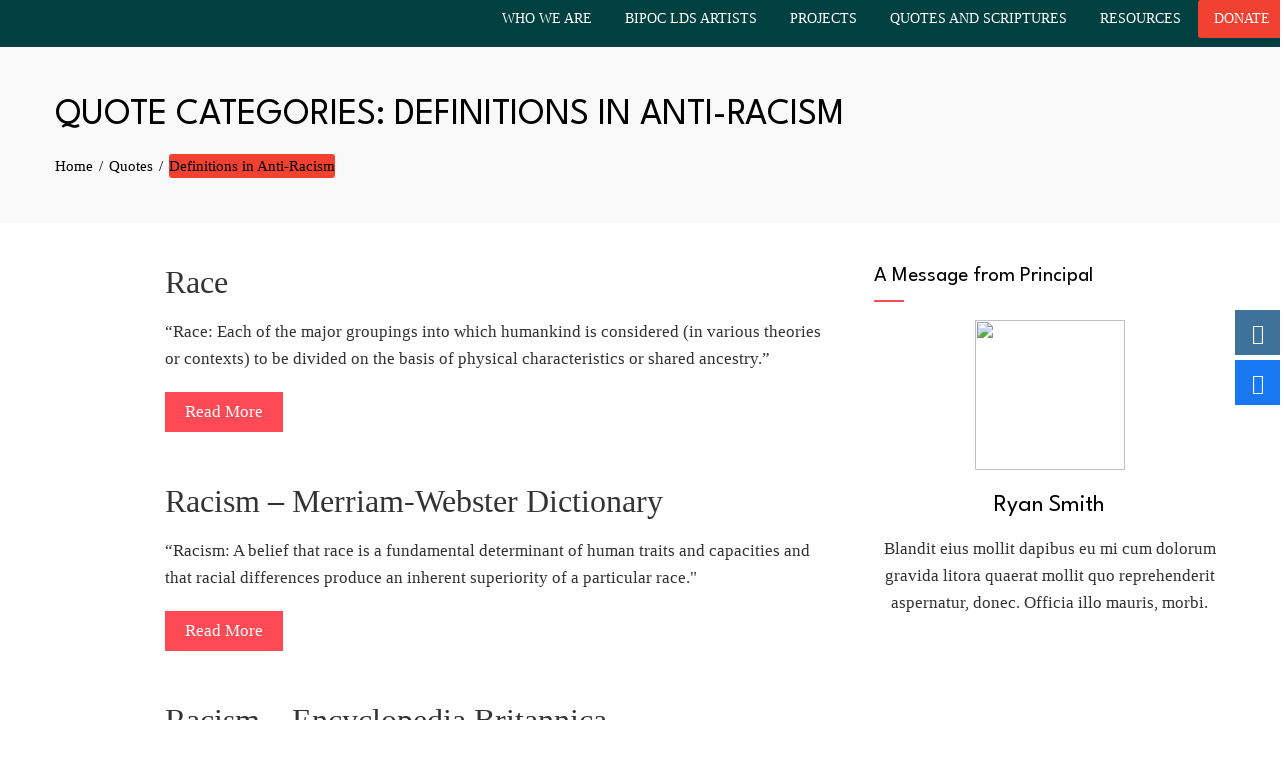

--- FILE ---
content_type: text/html; charset=UTF-8
request_url: https://meetinghousemosaic.com/quote-categories/definitions-in-anti-racism/
body_size: 31337
content:
<!DOCTYPE html>
<html lang="en-US">
<head>
	<meta charset="UTF-8">
	<meta name="viewport" content="width=device-width, initial-scale=1.0, viewport-fit=cover" />		<title>Definitions in Anti-Racism &#8211; Meetinghouse Mosaic</title>
<meta name='robots' content='noindex, nofollow' />
<link rel='dns-prefetch' href='//fonts.googleapis.com' />
<link rel='dns-prefetch' href='//use.fontawesome.com' />
<link rel="alternate" type="application/rss+xml" title="Meetinghouse Mosaic &raquo; Feed" href="https://meetinghousemosaic.com/feed/" />
<link rel="alternate" type="application/rss+xml" title="Meetinghouse Mosaic &raquo; Comments Feed" href="https://meetinghousemosaic.com/comments/feed/" />
<link rel="alternate" type="application/rss+xml" title="Meetinghouse Mosaic &raquo; Definitions in Anti-Racism Quote Categories Feed" href="https://meetinghousemosaic.com/quote-categories/definitions-in-anti-racism/feed/" />
<script>
window._wpemojiSettings = {"baseUrl":"https:\/\/s.w.org\/images\/core\/emoji\/15.0.3\/72x72\/","ext":".png","svgUrl":"https:\/\/s.w.org\/images\/core\/emoji\/15.0.3\/svg\/","svgExt":".svg","source":{"concatemoji":"https:\/\/meetinghousemosaic.com\/wp-includes\/js\/wp-emoji-release.min.js?ver=178701b20b525a571e06249002fdf5a2"}};
/*! This file is auto-generated */
!function(i,n){var o,s,e;function c(e){try{var t={supportTests:e,timestamp:(new Date).valueOf()};sessionStorage.setItem(o,JSON.stringify(t))}catch(e){}}function p(e,t,n){e.clearRect(0,0,e.canvas.width,e.canvas.height),e.fillText(t,0,0);var t=new Uint32Array(e.getImageData(0,0,e.canvas.width,e.canvas.height).data),r=(e.clearRect(0,0,e.canvas.width,e.canvas.height),e.fillText(n,0,0),new Uint32Array(e.getImageData(0,0,e.canvas.width,e.canvas.height).data));return t.every(function(e,t){return e===r[t]})}function u(e,t,n){switch(t){case"flag":return n(e,"\ud83c\udff3\ufe0f\u200d\u26a7\ufe0f","\ud83c\udff3\ufe0f\u200b\u26a7\ufe0f")?!1:!n(e,"\ud83c\uddfa\ud83c\uddf3","\ud83c\uddfa\u200b\ud83c\uddf3")&&!n(e,"\ud83c\udff4\udb40\udc67\udb40\udc62\udb40\udc65\udb40\udc6e\udb40\udc67\udb40\udc7f","\ud83c\udff4\u200b\udb40\udc67\u200b\udb40\udc62\u200b\udb40\udc65\u200b\udb40\udc6e\u200b\udb40\udc67\u200b\udb40\udc7f");case"emoji":return!n(e,"\ud83d\udc26\u200d\u2b1b","\ud83d\udc26\u200b\u2b1b")}return!1}function f(e,t,n){var r="undefined"!=typeof WorkerGlobalScope&&self instanceof WorkerGlobalScope?new OffscreenCanvas(300,150):i.createElement("canvas"),a=r.getContext("2d",{willReadFrequently:!0}),o=(a.textBaseline="top",a.font="600 32px Arial",{});return e.forEach(function(e){o[e]=t(a,e,n)}),o}function t(e){var t=i.createElement("script");t.src=e,t.defer=!0,i.head.appendChild(t)}"undefined"!=typeof Promise&&(o="wpEmojiSettingsSupports",s=["flag","emoji"],n.supports={everything:!0,everythingExceptFlag:!0},e=new Promise(function(e){i.addEventListener("DOMContentLoaded",e,{once:!0})}),new Promise(function(t){var n=function(){try{var e=JSON.parse(sessionStorage.getItem(o));if("object"==typeof e&&"number"==typeof e.timestamp&&(new Date).valueOf()<e.timestamp+604800&&"object"==typeof e.supportTests)return e.supportTests}catch(e){}return null}();if(!n){if("undefined"!=typeof Worker&&"undefined"!=typeof OffscreenCanvas&&"undefined"!=typeof URL&&URL.createObjectURL&&"undefined"!=typeof Blob)try{var e="postMessage("+f.toString()+"("+[JSON.stringify(s),u.toString(),p.toString()].join(",")+"));",r=new Blob([e],{type:"text/javascript"}),a=new Worker(URL.createObjectURL(r),{name:"wpTestEmojiSupports"});return void(a.onmessage=function(e){c(n=e.data),a.terminate(),t(n)})}catch(e){}c(n=f(s,u,p))}t(n)}).then(function(e){for(var t in e)n.supports[t]=e[t],n.supports.everything=n.supports.everything&&n.supports[t],"flag"!==t&&(n.supports.everythingExceptFlag=n.supports.everythingExceptFlag&&n.supports[t]);n.supports.everythingExceptFlag=n.supports.everythingExceptFlag&&!n.supports.flag,n.DOMReady=!1,n.readyCallback=function(){n.DOMReady=!0}}).then(function(){return e}).then(function(){var e;n.supports.everything||(n.readyCallback(),(e=n.source||{}).concatemoji?t(e.concatemoji):e.wpemoji&&e.twemoji&&(t(e.twemoji),t(e.wpemoji)))}))}((window,document),window._wpemojiSettings);
</script>
<link rel='stylesheet' id='jet-menu-hfe-css' href='https://meetinghousemosaic.com/wp-content/plugins/jet-menu/integration/plugins/header-footer-elementor/assets/css/style.css?ver=2.4.3' media='all' />
<style id='cf-frontend-style-inline-css'>
@font-face {
	font-family: 'Whitney Semibold';
	font-weight: 600;
	font-display: auto;
	src: url('https://meetinghousemosaic.com/wp-content/uploads/2023/04/whitneysemibold.otf') format('OpenType');
}
@font-face {
	font-family: 'Whitney Medium Italic';
	font-weight: 500;
	font-display: auto;
	src: url('https://meetinghousemosaic.com/wp-content/uploads/2023/04/whitneymediumitalic.otf') format('OpenType');
}
@font-face {
	font-family: 'Whitney Light';
	font-weight: 300;
	font-display: auto;
	src: url('https://meetinghousemosaic.com/wp-content/uploads/2023/04/whitneylight.otf') format('OpenType');
}
@font-face {
	font-family: 'Elizeth Extra Light';
	font-weight: 200;
	font-display: auto;
	font-fallback: \"League Spartan\", serif;
	src: url('https://meetinghousemosaic.com/wp-content/uploads/2023/04/Elizeth-Extra-Light.otf') format('OpenType');
}
</style>
<link rel='stylesheet' id='hfe-widgets-style-css' href='https://meetinghousemosaic.com/wp-content/plugins/header-footer-elementor/inc/widgets-css/frontend.css?ver=1.6.36' media='all' />
<style id='wp-emoji-styles-inline-css'>

	img.wp-smiley, img.emoji {
		display: inline !important;
		border: none !important;
		box-shadow: none !important;
		height: 1em !important;
		width: 1em !important;
		margin: 0 0.07em !important;
		vertical-align: -0.1em !important;
		background: none !important;
		padding: 0 !important;
	}
</style>
<link rel='stylesheet' id='wp-block-library-css' href='https://meetinghousemosaic.com/wp-includes/css/dist/block-library/style.min.css?ver=178701b20b525a571e06249002fdf5a2' media='all' />
<style id='wp-block-library-theme-inline-css'>
.wp-block-audio :where(figcaption){color:#555;font-size:13px;text-align:center}.is-dark-theme .wp-block-audio :where(figcaption){color:#ffffffa6}.wp-block-audio{margin:0 0 1em}.wp-block-code{border:1px solid #ccc;border-radius:4px;font-family:Menlo,Consolas,monaco,monospace;padding:.8em 1em}.wp-block-embed :where(figcaption){color:#555;font-size:13px;text-align:center}.is-dark-theme .wp-block-embed :where(figcaption){color:#ffffffa6}.wp-block-embed{margin:0 0 1em}.blocks-gallery-caption{color:#555;font-size:13px;text-align:center}.is-dark-theme .blocks-gallery-caption{color:#ffffffa6}:root :where(.wp-block-image figcaption){color:#555;font-size:13px;text-align:center}.is-dark-theme :root :where(.wp-block-image figcaption){color:#ffffffa6}.wp-block-image{margin:0 0 1em}.wp-block-pullquote{border-bottom:4px solid;border-top:4px solid;color:currentColor;margin-bottom:1.75em}.wp-block-pullquote cite,.wp-block-pullquote footer,.wp-block-pullquote__citation{color:currentColor;font-size:.8125em;font-style:normal;text-transform:uppercase}.wp-block-quote{border-left:.25em solid;margin:0 0 1.75em;padding-left:1em}.wp-block-quote cite,.wp-block-quote footer{color:currentColor;font-size:.8125em;font-style:normal;position:relative}.wp-block-quote.has-text-align-right{border-left:none;border-right:.25em solid;padding-left:0;padding-right:1em}.wp-block-quote.has-text-align-center{border:none;padding-left:0}.wp-block-quote.is-large,.wp-block-quote.is-style-large,.wp-block-quote.is-style-plain{border:none}.wp-block-search .wp-block-search__label{font-weight:700}.wp-block-search__button{border:1px solid #ccc;padding:.375em .625em}:where(.wp-block-group.has-background){padding:1.25em 2.375em}.wp-block-separator.has-css-opacity{opacity:.4}.wp-block-separator{border:none;border-bottom:2px solid;margin-left:auto;margin-right:auto}.wp-block-separator.has-alpha-channel-opacity{opacity:1}.wp-block-separator:not(.is-style-wide):not(.is-style-dots){width:100px}.wp-block-separator.has-background:not(.is-style-dots){border-bottom:none;height:1px}.wp-block-separator.has-background:not(.is-style-wide):not(.is-style-dots){height:2px}.wp-block-table{margin:0 0 1em}.wp-block-table td,.wp-block-table th{word-break:normal}.wp-block-table :where(figcaption){color:#555;font-size:13px;text-align:center}.is-dark-theme .wp-block-table :where(figcaption){color:#ffffffa6}.wp-block-video :where(figcaption){color:#555;font-size:13px;text-align:center}.is-dark-theme .wp-block-video :where(figcaption){color:#ffffffa6}.wp-block-video{margin:0 0 1em}:root :where(.wp-block-template-part.has-background){margin-bottom:0;margin-top:0;padding:1.25em 2.375em}
</style>
<link rel='stylesheet' id='jet-engine-frontend-css' href='https://meetinghousemosaic.com/wp-content/plugins/jet-engine.9947/assets/css/frontend.css?ver=3.4.0' media='all' />
<style id='global-styles-inline-css'>
:root{--wp--preset--aspect-ratio--square: 1;--wp--preset--aspect-ratio--4-3: 4/3;--wp--preset--aspect-ratio--3-4: 3/4;--wp--preset--aspect-ratio--3-2: 3/2;--wp--preset--aspect-ratio--2-3: 2/3;--wp--preset--aspect-ratio--16-9: 16/9;--wp--preset--aspect-ratio--9-16: 9/16;--wp--preset--color--black: #000000;--wp--preset--color--cyan-bluish-gray: #abb8c3;--wp--preset--color--white: #ffffff;--wp--preset--color--pale-pink: #f78da7;--wp--preset--color--vivid-red: #cf2e2e;--wp--preset--color--luminous-vivid-orange: #ff6900;--wp--preset--color--luminous-vivid-amber: #fcb900;--wp--preset--color--light-green-cyan: #7bdcb5;--wp--preset--color--vivid-green-cyan: #00d084;--wp--preset--color--pale-cyan-blue: #8ed1fc;--wp--preset--color--vivid-cyan-blue: #0693e3;--wp--preset--color--vivid-purple: #9b51e0;--wp--preset--gradient--vivid-cyan-blue-to-vivid-purple: linear-gradient(135deg,rgba(6,147,227,1) 0%,rgb(155,81,224) 100%);--wp--preset--gradient--light-green-cyan-to-vivid-green-cyan: linear-gradient(135deg,rgb(122,220,180) 0%,rgb(0,208,130) 100%);--wp--preset--gradient--luminous-vivid-amber-to-luminous-vivid-orange: linear-gradient(135deg,rgba(252,185,0,1) 0%,rgba(255,105,0,1) 100%);--wp--preset--gradient--luminous-vivid-orange-to-vivid-red: linear-gradient(135deg,rgba(255,105,0,1) 0%,rgb(207,46,46) 100%);--wp--preset--gradient--very-light-gray-to-cyan-bluish-gray: linear-gradient(135deg,rgb(238,238,238) 0%,rgb(169,184,195) 100%);--wp--preset--gradient--cool-to-warm-spectrum: linear-gradient(135deg,rgb(74,234,220) 0%,rgb(151,120,209) 20%,rgb(207,42,186) 40%,rgb(238,44,130) 60%,rgb(251,105,98) 80%,rgb(254,248,76) 100%);--wp--preset--gradient--blush-light-purple: linear-gradient(135deg,rgb(255,206,236) 0%,rgb(152,150,240) 100%);--wp--preset--gradient--blush-bordeaux: linear-gradient(135deg,rgb(254,205,165) 0%,rgb(254,45,45) 50%,rgb(107,0,62) 100%);--wp--preset--gradient--luminous-dusk: linear-gradient(135deg,rgb(255,203,112) 0%,rgb(199,81,192) 50%,rgb(65,88,208) 100%);--wp--preset--gradient--pale-ocean: linear-gradient(135deg,rgb(255,245,203) 0%,rgb(182,227,212) 50%,rgb(51,167,181) 100%);--wp--preset--gradient--electric-grass: linear-gradient(135deg,rgb(202,248,128) 0%,rgb(113,206,126) 100%);--wp--preset--gradient--midnight: linear-gradient(135deg,rgb(2,3,129) 0%,rgb(40,116,252) 100%);--wp--preset--font-size--small: 0.9rem;--wp--preset--font-size--medium: 1.05rem;--wp--preset--font-size--large: clamp(1.39rem, 1.39rem + ((1vw - 0.2rem) * 0.836), 1.85rem);--wp--preset--font-size--x-large: clamp(1.85rem, 1.85rem + ((1vw - 0.2rem) * 1.182), 2.5rem);--wp--preset--font-size--xx-large: clamp(2.5rem, 2.5rem + ((1vw - 0.2rem) * 1.4), 3.27rem);--wp--preset--font-family--body: "Inter", sans-serif;--wp--preset--font-family--heading: "Jost", sans-serif;--wp--preset--spacing--20: 0.44rem;--wp--preset--spacing--30: 0.67rem;--wp--preset--spacing--40: 1rem;--wp--preset--spacing--50: 1.5rem;--wp--preset--spacing--60: 2.25rem;--wp--preset--spacing--70: 3.38rem;--wp--preset--spacing--80: 5.06rem;--wp--preset--shadow--natural: 6px 6px 9px rgba(0, 0, 0, 0.2);--wp--preset--shadow--deep: 12px 12px 50px rgba(0, 0, 0, 0.4);--wp--preset--shadow--sharp: 6px 6px 0px rgba(0, 0, 0, 0.2);--wp--preset--shadow--outlined: 6px 6px 0px -3px rgba(255, 255, 255, 1), 6px 6px rgba(0, 0, 0, 1);--wp--preset--shadow--crisp: 6px 6px 0px rgba(0, 0, 0, 1);}:root { --wp--style--global--content-size: 900px;--wp--style--global--wide-size: 1200px; }:where(body) { margin: 0; }.wp-site-blocks { padding-top: var(--wp--style--root--padding-top); padding-bottom: var(--wp--style--root--padding-bottom); }.has-global-padding { padding-right: var(--wp--style--root--padding-right); padding-left: var(--wp--style--root--padding-left); }.has-global-padding > .alignfull { margin-right: calc(var(--wp--style--root--padding-right) * -1); margin-left: calc(var(--wp--style--root--padding-left) * -1); }.has-global-padding :where(:not(.alignfull.is-layout-flow) > .has-global-padding:not(.wp-block-block, .alignfull)) { padding-right: 0; padding-left: 0; }.has-global-padding :where(:not(.alignfull.is-layout-flow) > .has-global-padding:not(.wp-block-block, .alignfull)) > .alignfull { margin-left: 0; margin-right: 0; }.wp-site-blocks > .alignleft { float: left; margin-right: 2em; }.wp-site-blocks > .alignright { float: right; margin-left: 2em; }.wp-site-blocks > .aligncenter { justify-content: center; margin-left: auto; margin-right: auto; }:where(.wp-site-blocks) > * { margin-block-start: 1.2rem; margin-block-end: 0; }:where(.wp-site-blocks) > :first-child { margin-block-start: 0; }:where(.wp-site-blocks) > :last-child { margin-block-end: 0; }:root { --wp--style--block-gap: 1.2rem; }:root :where(.is-layout-flow) > :first-child{margin-block-start: 0;}:root :where(.is-layout-flow) > :last-child{margin-block-end: 0;}:root :where(.is-layout-flow) > *{margin-block-start: 1.2rem;margin-block-end: 0;}:root :where(.is-layout-constrained) > :first-child{margin-block-start: 0;}:root :where(.is-layout-constrained) > :last-child{margin-block-end: 0;}:root :where(.is-layout-constrained) > *{margin-block-start: 1.2rem;margin-block-end: 0;}:root :where(.is-layout-flex){gap: 1.2rem;}:root :where(.is-layout-grid){gap: 1.2rem;}.is-layout-flow > .alignleft{float: left;margin-inline-start: 0;margin-inline-end: 2em;}.is-layout-flow > .alignright{float: right;margin-inline-start: 2em;margin-inline-end: 0;}.is-layout-flow > .aligncenter{margin-left: auto !important;margin-right: auto !important;}.is-layout-constrained > .alignleft{float: left;margin-inline-start: 0;margin-inline-end: 2em;}.is-layout-constrained > .alignright{float: right;margin-inline-start: 2em;margin-inline-end: 0;}.is-layout-constrained > .aligncenter{margin-left: auto !important;margin-right: auto !important;}.is-layout-constrained > :where(:not(.alignleft):not(.alignright):not(.alignfull)){max-width: var(--wp--style--global--content-size);margin-left: auto !important;margin-right: auto !important;}.is-layout-constrained > .alignwide{max-width: var(--wp--style--global--wide-size);}body .is-layout-flex{display: flex;}.is-layout-flex{flex-wrap: wrap;align-items: center;}.is-layout-flex > :is(*, div){margin: 0;}body .is-layout-grid{display: grid;}.is-layout-grid > :is(*, div){margin: 0;}body{font-family: var(--wp--preset--font-family--body);font-size: var(--wp--preset--font-size--medium);font-style: normal;font-weight: 400;line-height: 1.55;--wp--style--root--padding-top: 0px;--wp--style--root--padding-right: 0px;--wp--style--root--padding-bottom: 0px;--wp--style--root--padding-left: 0px;}a:where(:not(.wp-element-button)){text-decoration: none;}h1, h2, h3, h4, h5, h6{font-family: var(--wp--preset--font-family--heading);font-weight: 400;line-height: 1.2;}h1{font-size: var(--wp--preset--font-size--xx-large);line-height: 1.15;}h2{font-size: var(--wp--preset--font-size--x-large);}h3{font-size: var(--wp--preset--font-size--large);}h4{font-size: clamp(1.1rem, 1.1rem + ((1vw - 0.2rem) * 0.767), 1.5rem);}h5{font-size: var(--wp--preset--font-size--medium);}h6{font-size: var(--wp--preset--font-size--small);}:root :where(.wp-element-button, .wp-block-button__link){background-color: #32373c;border-width: 0;color: #fff;font-family: inherit;font-size: inherit;line-height: inherit;padding: calc(0.667em + 2px) calc(1.333em + 2px);text-decoration: none;}.has-black-color{color: var(--wp--preset--color--black) !important;}.has-cyan-bluish-gray-color{color: var(--wp--preset--color--cyan-bluish-gray) !important;}.has-white-color{color: var(--wp--preset--color--white) !important;}.has-pale-pink-color{color: var(--wp--preset--color--pale-pink) !important;}.has-vivid-red-color{color: var(--wp--preset--color--vivid-red) !important;}.has-luminous-vivid-orange-color{color: var(--wp--preset--color--luminous-vivid-orange) !important;}.has-luminous-vivid-amber-color{color: var(--wp--preset--color--luminous-vivid-amber) !important;}.has-light-green-cyan-color{color: var(--wp--preset--color--light-green-cyan) !important;}.has-vivid-green-cyan-color{color: var(--wp--preset--color--vivid-green-cyan) !important;}.has-pale-cyan-blue-color{color: var(--wp--preset--color--pale-cyan-blue) !important;}.has-vivid-cyan-blue-color{color: var(--wp--preset--color--vivid-cyan-blue) !important;}.has-vivid-purple-color{color: var(--wp--preset--color--vivid-purple) !important;}.has-black-background-color{background-color: var(--wp--preset--color--black) !important;}.has-cyan-bluish-gray-background-color{background-color: var(--wp--preset--color--cyan-bluish-gray) !important;}.has-white-background-color{background-color: var(--wp--preset--color--white) !important;}.has-pale-pink-background-color{background-color: var(--wp--preset--color--pale-pink) !important;}.has-vivid-red-background-color{background-color: var(--wp--preset--color--vivid-red) !important;}.has-luminous-vivid-orange-background-color{background-color: var(--wp--preset--color--luminous-vivid-orange) !important;}.has-luminous-vivid-amber-background-color{background-color: var(--wp--preset--color--luminous-vivid-amber) !important;}.has-light-green-cyan-background-color{background-color: var(--wp--preset--color--light-green-cyan) !important;}.has-vivid-green-cyan-background-color{background-color: var(--wp--preset--color--vivid-green-cyan) !important;}.has-pale-cyan-blue-background-color{background-color: var(--wp--preset--color--pale-cyan-blue) !important;}.has-vivid-cyan-blue-background-color{background-color: var(--wp--preset--color--vivid-cyan-blue) !important;}.has-vivid-purple-background-color{background-color: var(--wp--preset--color--vivid-purple) !important;}.has-black-border-color{border-color: var(--wp--preset--color--black) !important;}.has-cyan-bluish-gray-border-color{border-color: var(--wp--preset--color--cyan-bluish-gray) !important;}.has-white-border-color{border-color: var(--wp--preset--color--white) !important;}.has-pale-pink-border-color{border-color: var(--wp--preset--color--pale-pink) !important;}.has-vivid-red-border-color{border-color: var(--wp--preset--color--vivid-red) !important;}.has-luminous-vivid-orange-border-color{border-color: var(--wp--preset--color--luminous-vivid-orange) !important;}.has-luminous-vivid-amber-border-color{border-color: var(--wp--preset--color--luminous-vivid-amber) !important;}.has-light-green-cyan-border-color{border-color: var(--wp--preset--color--light-green-cyan) !important;}.has-vivid-green-cyan-border-color{border-color: var(--wp--preset--color--vivid-green-cyan) !important;}.has-pale-cyan-blue-border-color{border-color: var(--wp--preset--color--pale-cyan-blue) !important;}.has-vivid-cyan-blue-border-color{border-color: var(--wp--preset--color--vivid-cyan-blue) !important;}.has-vivid-purple-border-color{border-color: var(--wp--preset--color--vivid-purple) !important;}.has-vivid-cyan-blue-to-vivid-purple-gradient-background{background: var(--wp--preset--gradient--vivid-cyan-blue-to-vivid-purple) !important;}.has-light-green-cyan-to-vivid-green-cyan-gradient-background{background: var(--wp--preset--gradient--light-green-cyan-to-vivid-green-cyan) !important;}.has-luminous-vivid-amber-to-luminous-vivid-orange-gradient-background{background: var(--wp--preset--gradient--luminous-vivid-amber-to-luminous-vivid-orange) !important;}.has-luminous-vivid-orange-to-vivid-red-gradient-background{background: var(--wp--preset--gradient--luminous-vivid-orange-to-vivid-red) !important;}.has-very-light-gray-to-cyan-bluish-gray-gradient-background{background: var(--wp--preset--gradient--very-light-gray-to-cyan-bluish-gray) !important;}.has-cool-to-warm-spectrum-gradient-background{background: var(--wp--preset--gradient--cool-to-warm-spectrum) !important;}.has-blush-light-purple-gradient-background{background: var(--wp--preset--gradient--blush-light-purple) !important;}.has-blush-bordeaux-gradient-background{background: var(--wp--preset--gradient--blush-bordeaux) !important;}.has-luminous-dusk-gradient-background{background: var(--wp--preset--gradient--luminous-dusk) !important;}.has-pale-ocean-gradient-background{background: var(--wp--preset--gradient--pale-ocean) !important;}.has-electric-grass-gradient-background{background: var(--wp--preset--gradient--electric-grass) !important;}.has-midnight-gradient-background{background: var(--wp--preset--gradient--midnight) !important;}.has-small-font-size{font-size: var(--wp--preset--font-size--small) !important;}.has-medium-font-size{font-size: var(--wp--preset--font-size--medium) !important;}.has-large-font-size{font-size: var(--wp--preset--font-size--large) !important;}.has-x-large-font-size{font-size: var(--wp--preset--font-size--x-large) !important;}.has-xx-large-font-size{font-size: var(--wp--preset--font-size--xx-large) !important;}.has-body-font-family{font-family: var(--wp--preset--font-family--body) !important;}.has-heading-font-family{font-family: var(--wp--preset--font-family--heading) !important;}
:root :where(.wp-block-pullquote){font-size: clamp(0.984em, 0.984rem + ((1vw - 0.2em) * 0.938), 1.5em);line-height: 1.6;}
:root :where(.wp-block-image){margin-bottom: 0;}
</style>
<link rel='stylesheet' id='item-lists-style-css' href='https://meetinghousemosaic.com/wp-content/plugins/item-lists-for-elementor/assets/css/item-lists-element.css?ver=1' media='' />
<link rel='stylesheet' id='fontawesome-6.3.0-css' href='https://meetinghousemosaic.com/wp-content/plugins/simple-floating-menu/assets/css/fontawesome-6.3.0.css?ver=1.2.7' media='all' />
<link rel='stylesheet' id='eleganticons-css' href='https://meetinghousemosaic.com/wp-content/plugins/simple-floating-menu/assets/css/eleganticons.css?ver=1.2.7' media='all' />
<link rel='stylesheet' id='essentialicon-css' href='https://meetinghousemosaic.com/wp-content/plugins/simple-floating-menu/assets/css/essentialicon.css?ver=1.2.7' media='all' />
<link rel='stylesheet' id='iconfont-css' href='https://meetinghousemosaic.com/wp-content/plugins/simple-floating-menu/assets/css/icofont.css?ver=1.2.7' media='all' />
<link rel='stylesheet' id='materialdesignicons-css' href='https://meetinghousemosaic.com/wp-content/plugins/simple-floating-menu/assets/css/materialdesignicons.css?ver=1.2.7' media='all' />
<link rel='stylesheet' id='sfm-style-css' href='https://meetinghousemosaic.com/wp-content/plugins/simple-floating-menu/assets/css/style.css?ver=1.2.7' media='all' />
<style id='sfm-style-inline-css'>
.sfm-floating-menu a.sfm-shape-button{height:45px;width:45px}.sfm-floating-menu a.sfm-shape-button{font-size:20px}.sfm-floating-menu i{top:0px}.sfm-floating-menu.horizontal{margin:0 -2.5px}.sfm-floating-menu.vertical{margin:-2.5px 0}.sfm-floating-menu.horizontal .sfm-button{margin:0 2.5px}.sfm-floating-menu.vertical .sfm-button{margin:2.5px 0}.sfm-floating-menu.top-left,.sfm-floating-menu.top-right,.sfm-floating-menu.top-middle{top:0px}.sfm-floating-menu.bottom-left,.sfm-floating-menu.bottom-right,.sfm-floating-menu.bottom-middle{bottom:0px}.sfm-floating-menu.top-left,.sfm-floating-menu.bottom-left,.sfm-floating-menu.middle-left{left:0px}.sfm-floating-menu.top-right,.sfm-floating-menu.bottom-right,.sfm-floating-menu.middle-right{right:0px}.sfm-floating-menu{z-index:999}.sfm-floating-menu .sfm-1586590556353 a.sfm-shape-button{background:#3f729b}.sfm-floating-menu .sfm-1586590556353 a.sfm-shape-button{color:#FFFFFF}.sfm-floating-menu .sfm-1586590556353:hover a.sfm-shape-button{background:#000000}.sfm-floating-menu .sfm-1586590556353:hover a.sfm-shape-button{color:#FFFFFF}.sfm-floating-menu .sfm-1586590556353 .sfm-tool-tip{background:#000000}.sfm-floating-menu.top-left.horizontal .sfm-1586590556353 .sfm-tool-tip:after,.sfm-floating-menu.top-middle.horizontal .sfm-1586590556353 .sfm-tool-tip:after,.sfm-floating-menu.top-right.horizontal .sfm-1586590556353 .sfm-tool-tip:after{border-color:transparent transparent #000000 transparent}.sfm-floating-menu.top-left.vertical .sfm-1586590556353 .sfm-tool-tip:after,.sfm-floating-menu.top-middle.vertical .sfm-1586590556353 .sfm-tool-tip:after,.sfm-floating-menu.bottom-left.vertical .sfm-1586590556353 .sfm-tool-tip:after,.sfm-floating-menu.bottom-middle.vertical .sfm-1586590556353 .sfm-tool-tip:after,.sfm-floating-menu.middle-left.vertical .sfm-1586590556353 .sfm-tool-tip:after{border-color:transparent #000000 transparent transparent}.sfm-floating-menu.top-right.vertical .sfm-1586590556353 .sfm-tool-tip:after,.sfm-floating-menu.middle-right.vertical .sfm-1586590556353 .sfm-tool-tip:after,.sfm-floating-menu.bottom-right.vertical .sfm-1586590556353 .sfm-tool-tip:after{border-color:transparent transparent transparent #000000}.sfm-floating-menu.bottom-left.horizontal .sfm-1586590556353 .sfm-tool-tip:after,.sfm-floating-menu.bottom-middle.horizontal .sfm-1586590556353 .sfm-tool-tip:after,.sfm-floating-menu.bottom-right.horizontal .sfm-1586590556353 .sfm-tool-tip:after,.sfm-floating-menu.middle-left.horizontal .sfm-1586590556353 .sfm-tool-tip:after,.sfm-floating-menu.middle-right.horizontal .sfm-1586590556353 .sfm-tool-tip:after{border-color:#000000 transparent transparent transparent}.sfm-floating-menu .sfm-1586590556353 .sfm-tool-tip a{color:#FFFFFF}.sfm-floating-menu .sfm-5e91716356773 a.sfm-shape-button{background:#1877f2}.sfm-floating-menu .sfm-5e91716356773 a.sfm-shape-button{color:#FFFFFF}.sfm-floating-menu .sfm-5e91716356773:hover a.sfm-shape-button{background:#000000}.sfm-floating-menu .sfm-5e91716356773:hover a.sfm-shape-button{color:#FFFFFF}.sfm-floating-menu .sfm-5e91716356773 .sfm-tool-tip{background:#000000}.sfm-floating-menu.top-left.horizontal .sfm-5e91716356773 .sfm-tool-tip:after,.sfm-floating-menu.top-middle.horizontal .sfm-5e91716356773 .sfm-tool-tip:after,.sfm-floating-menu.top-right.horizontal .sfm-5e91716356773 .sfm-tool-tip:after{border-color:transparent transparent #000000 transparent}.sfm-floating-menu.top-left.vertical .sfm-5e91716356773 .sfm-tool-tip:after,.sfm-floating-menu.top-middle.vertical .sfm-5e91716356773 .sfm-tool-tip:after,.sfm-floating-menu.bottom-left.vertical .sfm-5e91716356773 .sfm-tool-tip:after,.sfm-floating-menu.bottom-middle.vertical .sfm-5e91716356773 .sfm-tool-tip:after,.sfm-floating-menu.middle-left.vertical .sfm-5e91716356773 .sfm-tool-tip:after{border-color:transparent #000000 transparent transparent}.sfm-floating-menu.top-right.vertical .sfm-5e91716356773 .sfm-tool-tip:after,.sfm-floating-menu.middle-right.vertical .sfm-5e91716356773 .sfm-tool-tip:after,.sfm-floating-menu.bottom-right.vertical .sfm-5e91716356773 .sfm-tool-tip:after{border-color:transparent transparent transparent #000000}.sfm-floating-menu.bottom-left.horizontal .sfm-5e91716356773 .sfm-tool-tip:after,.sfm-floating-menu.bottom-middle.horizontal .sfm-5e91716356773 .sfm-tool-tip:after,.sfm-floating-menu.bottom-right.horizontal .sfm-5e91716356773 .sfm-tool-tip:after,.sfm-floating-menu.middle-left.horizontal .sfm-5e91716356773 .sfm-tool-tip:after,.sfm-floating-menu.middle-right.horizontal .sfm-5e91716356773 .sfm-tool-tip:after{border-color:#000000 transparent transparent transparent}.sfm-floating-menu .sfm-5e91716356773 .sfm-tool-tip a{color:#FFFFFF}.sfm-floating-menu .sfm-tool-tip a{font-family:Open Sans}.sfm-floating-menu .sfm-tool-tip a{font-weight:400;font-style:normal}.sfm-floating-menu .sfm-tool-tip a{text-transform:none}.sfm-floating-menu .sfm-tool-tip a{text-decoration:none}.sfm-floating-menu .sfm-tool-tip a{font-size:16px}.sfm-floating-menu .sfm-tool-tip a{line-height:1}.sfm-floating-menu .sfm-tool-tip a{letter-spacing:0px}.sfm-floating-menu .sfm-button{--sfm-button-shadow-x:0px}.sfm-floating-menu .sfm-button{--sfm-button-shadow-y:0px}.sfm-floating-menu .sfm-button{--sfm-button-shadow-blur:0px}
</style>
<link rel='stylesheet' id='sfm-fonts-css' href='https://fonts.googleapis.com/css?family=Open+Sans%3A300%2C400%2C500%2C600%2C700%2C800%2C300i%2C400i%2C500i%2C600i%2C700i%2C800i&#038;subset=latin%2Clatin-ext&#038;ver=1.2.7' media='all' />
<link rel='stylesheet' id='give-styles-css' href='https://meetinghousemosaic.com/wp-content/plugins/give/assets/dist/css/give.css?ver=3.13.0' media='all' />
<link rel='stylesheet' id='give-donation-summary-style-frontend-css' href='https://meetinghousemosaic.com/wp-content/plugins/give/assets/dist/css/give-donation-summary.css?ver=3.13.0' media='all' />
<link rel='stylesheet' id='hfe-style-css' href='https://meetinghousemosaic.com/wp-content/plugins/header-footer-elementor/assets/css/header-footer-elementor.css?ver=1.6.36' media='all' />
<link rel='stylesheet' id='jet-elements-css' href='https://meetinghousemosaic.com/wp-content/plugins/jet-elements/assets/css/jet-elements.css?ver=2.6.16' media='all' />
<link rel='stylesheet' id='jet-elements-skin-css' href='https://meetinghousemosaic.com/wp-content/plugins/jet-elements/assets/css/jet-elements-skin.css?ver=2.6.16' media='all' />
<link rel='stylesheet' id='elementor-icons-css' href='https://meetinghousemosaic.com/wp-content/plugins/elementor/assets/lib/eicons/css/elementor-icons.min.css?ver=5.30.0' media='all' />
<link rel='stylesheet' id='elementor-frontend-css' href='https://meetinghousemosaic.com/wp-content/uploads/elementor/css/custom-frontend-lite.min.css?ver=1759529201' media='all' />
<style id='elementor-frontend-inline-css'>
@-webkit-keyframes ha_fadeIn{0%{opacity:0}to{opacity:1}}@keyframes ha_fadeIn{0%{opacity:0}to{opacity:1}}@-webkit-keyframes ha_zoomIn{0%{opacity:0;-webkit-transform:scale3d(.3,.3,.3);transform:scale3d(.3,.3,.3)}50%{opacity:1}}@keyframes ha_zoomIn{0%{opacity:0;-webkit-transform:scale3d(.3,.3,.3);transform:scale3d(.3,.3,.3)}50%{opacity:1}}@-webkit-keyframes ha_rollIn{0%{opacity:0;-webkit-transform:translate3d(-100%,0,0) rotate3d(0,0,1,-120deg);transform:translate3d(-100%,0,0) rotate3d(0,0,1,-120deg)}to{opacity:1}}@keyframes ha_rollIn{0%{opacity:0;-webkit-transform:translate3d(-100%,0,0) rotate3d(0,0,1,-120deg);transform:translate3d(-100%,0,0) rotate3d(0,0,1,-120deg)}to{opacity:1}}@-webkit-keyframes ha_bounce{0%,20%,53%,to{-webkit-animation-timing-function:cubic-bezier(.215,.61,.355,1);animation-timing-function:cubic-bezier(.215,.61,.355,1)}40%,43%{-webkit-transform:translate3d(0,-30px,0) scaleY(1.1);transform:translate3d(0,-30px,0) scaleY(1.1);-webkit-animation-timing-function:cubic-bezier(.755,.05,.855,.06);animation-timing-function:cubic-bezier(.755,.05,.855,.06)}70%{-webkit-transform:translate3d(0,-15px,0) scaleY(1.05);transform:translate3d(0,-15px,0) scaleY(1.05);-webkit-animation-timing-function:cubic-bezier(.755,.05,.855,.06);animation-timing-function:cubic-bezier(.755,.05,.855,.06)}80%{-webkit-transition-timing-function:cubic-bezier(.215,.61,.355,1);transition-timing-function:cubic-bezier(.215,.61,.355,1);-webkit-transform:translate3d(0,0,0) scaleY(.95);transform:translate3d(0,0,0) scaleY(.95)}90%{-webkit-transform:translate3d(0,-4px,0) scaleY(1.02);transform:translate3d(0,-4px,0) scaleY(1.02)}}@keyframes ha_bounce{0%,20%,53%,to{-webkit-animation-timing-function:cubic-bezier(.215,.61,.355,1);animation-timing-function:cubic-bezier(.215,.61,.355,1)}40%,43%{-webkit-transform:translate3d(0,-30px,0) scaleY(1.1);transform:translate3d(0,-30px,0) scaleY(1.1);-webkit-animation-timing-function:cubic-bezier(.755,.05,.855,.06);animation-timing-function:cubic-bezier(.755,.05,.855,.06)}70%{-webkit-transform:translate3d(0,-15px,0) scaleY(1.05);transform:translate3d(0,-15px,0) scaleY(1.05);-webkit-animation-timing-function:cubic-bezier(.755,.05,.855,.06);animation-timing-function:cubic-bezier(.755,.05,.855,.06)}80%{-webkit-transition-timing-function:cubic-bezier(.215,.61,.355,1);transition-timing-function:cubic-bezier(.215,.61,.355,1);-webkit-transform:translate3d(0,0,0) scaleY(.95);transform:translate3d(0,0,0) scaleY(.95)}90%{-webkit-transform:translate3d(0,-4px,0) scaleY(1.02);transform:translate3d(0,-4px,0) scaleY(1.02)}}@-webkit-keyframes ha_bounceIn{0%,20%,40%,60%,80%,to{-webkit-animation-timing-function:cubic-bezier(.215,.61,.355,1);animation-timing-function:cubic-bezier(.215,.61,.355,1)}0%{opacity:0;-webkit-transform:scale3d(.3,.3,.3);transform:scale3d(.3,.3,.3)}20%{-webkit-transform:scale3d(1.1,1.1,1.1);transform:scale3d(1.1,1.1,1.1)}40%{-webkit-transform:scale3d(.9,.9,.9);transform:scale3d(.9,.9,.9)}60%{opacity:1;-webkit-transform:scale3d(1.03,1.03,1.03);transform:scale3d(1.03,1.03,1.03)}80%{-webkit-transform:scale3d(.97,.97,.97);transform:scale3d(.97,.97,.97)}to{opacity:1}}@keyframes ha_bounceIn{0%,20%,40%,60%,80%,to{-webkit-animation-timing-function:cubic-bezier(.215,.61,.355,1);animation-timing-function:cubic-bezier(.215,.61,.355,1)}0%{opacity:0;-webkit-transform:scale3d(.3,.3,.3);transform:scale3d(.3,.3,.3)}20%{-webkit-transform:scale3d(1.1,1.1,1.1);transform:scale3d(1.1,1.1,1.1)}40%{-webkit-transform:scale3d(.9,.9,.9);transform:scale3d(.9,.9,.9)}60%{opacity:1;-webkit-transform:scale3d(1.03,1.03,1.03);transform:scale3d(1.03,1.03,1.03)}80%{-webkit-transform:scale3d(.97,.97,.97);transform:scale3d(.97,.97,.97)}to{opacity:1}}@-webkit-keyframes ha_flipInX{0%{opacity:0;-webkit-transform:perspective(400px) rotate3d(1,0,0,90deg);transform:perspective(400px) rotate3d(1,0,0,90deg);-webkit-animation-timing-function:ease-in;animation-timing-function:ease-in}40%{-webkit-transform:perspective(400px) rotate3d(1,0,0,-20deg);transform:perspective(400px) rotate3d(1,0,0,-20deg);-webkit-animation-timing-function:ease-in;animation-timing-function:ease-in}60%{opacity:1;-webkit-transform:perspective(400px) rotate3d(1,0,0,10deg);transform:perspective(400px) rotate3d(1,0,0,10deg)}80%{-webkit-transform:perspective(400px) rotate3d(1,0,0,-5deg);transform:perspective(400px) rotate3d(1,0,0,-5deg)}}@keyframes ha_flipInX{0%{opacity:0;-webkit-transform:perspective(400px) rotate3d(1,0,0,90deg);transform:perspective(400px) rotate3d(1,0,0,90deg);-webkit-animation-timing-function:ease-in;animation-timing-function:ease-in}40%{-webkit-transform:perspective(400px) rotate3d(1,0,0,-20deg);transform:perspective(400px) rotate3d(1,0,0,-20deg);-webkit-animation-timing-function:ease-in;animation-timing-function:ease-in}60%{opacity:1;-webkit-transform:perspective(400px) rotate3d(1,0,0,10deg);transform:perspective(400px) rotate3d(1,0,0,10deg)}80%{-webkit-transform:perspective(400px) rotate3d(1,0,0,-5deg);transform:perspective(400px) rotate3d(1,0,0,-5deg)}}@-webkit-keyframes ha_flipInY{0%{opacity:0;-webkit-transform:perspective(400px) rotate3d(0,1,0,90deg);transform:perspective(400px) rotate3d(0,1,0,90deg);-webkit-animation-timing-function:ease-in;animation-timing-function:ease-in}40%{-webkit-transform:perspective(400px) rotate3d(0,1,0,-20deg);transform:perspective(400px) rotate3d(0,1,0,-20deg);-webkit-animation-timing-function:ease-in;animation-timing-function:ease-in}60%{opacity:1;-webkit-transform:perspective(400px) rotate3d(0,1,0,10deg);transform:perspective(400px) rotate3d(0,1,0,10deg)}80%{-webkit-transform:perspective(400px) rotate3d(0,1,0,-5deg);transform:perspective(400px) rotate3d(0,1,0,-5deg)}}@keyframes ha_flipInY{0%{opacity:0;-webkit-transform:perspective(400px) rotate3d(0,1,0,90deg);transform:perspective(400px) rotate3d(0,1,0,90deg);-webkit-animation-timing-function:ease-in;animation-timing-function:ease-in}40%{-webkit-transform:perspective(400px) rotate3d(0,1,0,-20deg);transform:perspective(400px) rotate3d(0,1,0,-20deg);-webkit-animation-timing-function:ease-in;animation-timing-function:ease-in}60%{opacity:1;-webkit-transform:perspective(400px) rotate3d(0,1,0,10deg);transform:perspective(400px) rotate3d(0,1,0,10deg)}80%{-webkit-transform:perspective(400px) rotate3d(0,1,0,-5deg);transform:perspective(400px) rotate3d(0,1,0,-5deg)}}@-webkit-keyframes ha_swing{20%{-webkit-transform:rotate3d(0,0,1,15deg);transform:rotate3d(0,0,1,15deg)}40%{-webkit-transform:rotate3d(0,0,1,-10deg);transform:rotate3d(0,0,1,-10deg)}60%{-webkit-transform:rotate3d(0,0,1,5deg);transform:rotate3d(0,0,1,5deg)}80%{-webkit-transform:rotate3d(0,0,1,-5deg);transform:rotate3d(0,0,1,-5deg)}}@keyframes ha_swing{20%{-webkit-transform:rotate3d(0,0,1,15deg);transform:rotate3d(0,0,1,15deg)}40%{-webkit-transform:rotate3d(0,0,1,-10deg);transform:rotate3d(0,0,1,-10deg)}60%{-webkit-transform:rotate3d(0,0,1,5deg);transform:rotate3d(0,0,1,5deg)}80%{-webkit-transform:rotate3d(0,0,1,-5deg);transform:rotate3d(0,0,1,-5deg)}}@-webkit-keyframes ha_slideInDown{0%{visibility:visible;-webkit-transform:translate3d(0,-100%,0);transform:translate3d(0,-100%,0)}}@keyframes ha_slideInDown{0%{visibility:visible;-webkit-transform:translate3d(0,-100%,0);transform:translate3d(0,-100%,0)}}@-webkit-keyframes ha_slideInUp{0%{visibility:visible;-webkit-transform:translate3d(0,100%,0);transform:translate3d(0,100%,0)}}@keyframes ha_slideInUp{0%{visibility:visible;-webkit-transform:translate3d(0,100%,0);transform:translate3d(0,100%,0)}}@-webkit-keyframes ha_slideInLeft{0%{visibility:visible;-webkit-transform:translate3d(-100%,0,0);transform:translate3d(-100%,0,0)}}@keyframes ha_slideInLeft{0%{visibility:visible;-webkit-transform:translate3d(-100%,0,0);transform:translate3d(-100%,0,0)}}@-webkit-keyframes ha_slideInRight{0%{visibility:visible;-webkit-transform:translate3d(100%,0,0);transform:translate3d(100%,0,0)}}@keyframes ha_slideInRight{0%{visibility:visible;-webkit-transform:translate3d(100%,0,0);transform:translate3d(100%,0,0)}}.ha_fadeIn{-webkit-animation-name:ha_fadeIn;animation-name:ha_fadeIn}.ha_zoomIn{-webkit-animation-name:ha_zoomIn;animation-name:ha_zoomIn}.ha_rollIn{-webkit-animation-name:ha_rollIn;animation-name:ha_rollIn}.ha_bounce{-webkit-transform-origin:center bottom;-ms-transform-origin:center bottom;transform-origin:center bottom;-webkit-animation-name:ha_bounce;animation-name:ha_bounce}.ha_bounceIn{-webkit-animation-name:ha_bounceIn;animation-name:ha_bounceIn;-webkit-animation-duration:.75s;-webkit-animation-duration:calc(var(--animate-duration)*.75);animation-duration:.75s;animation-duration:calc(var(--animate-duration)*.75)}.ha_flipInX,.ha_flipInY{-webkit-animation-name:ha_flipInX;animation-name:ha_flipInX;-webkit-backface-visibility:visible!important;backface-visibility:visible!important}.ha_flipInY{-webkit-animation-name:ha_flipInY;animation-name:ha_flipInY}.ha_swing{-webkit-transform-origin:top center;-ms-transform-origin:top center;transform-origin:top center;-webkit-animation-name:ha_swing;animation-name:ha_swing}.ha_slideInDown{-webkit-animation-name:ha_slideInDown;animation-name:ha_slideInDown}.ha_slideInUp{-webkit-animation-name:ha_slideInUp;animation-name:ha_slideInUp}.ha_slideInLeft{-webkit-animation-name:ha_slideInLeft;animation-name:ha_slideInLeft}.ha_slideInRight{-webkit-animation-name:ha_slideInRight;animation-name:ha_slideInRight}.ha-css-transform-yes{-webkit-transition-duration:var(--ha-tfx-transition-duration, .2s);transition-duration:var(--ha-tfx-transition-duration, .2s);-webkit-transition-property:-webkit-transform;transition-property:transform;transition-property:transform,-webkit-transform;-webkit-transform:translate(var(--ha-tfx-translate-x, 0),var(--ha-tfx-translate-y, 0)) scale(var(--ha-tfx-scale-x, 1),var(--ha-tfx-scale-y, 1)) skew(var(--ha-tfx-skew-x, 0),var(--ha-tfx-skew-y, 0)) rotateX(var(--ha-tfx-rotate-x, 0)) rotateY(var(--ha-tfx-rotate-y, 0)) rotateZ(var(--ha-tfx-rotate-z, 0));transform:translate(var(--ha-tfx-translate-x, 0),var(--ha-tfx-translate-y, 0)) scale(var(--ha-tfx-scale-x, 1),var(--ha-tfx-scale-y, 1)) skew(var(--ha-tfx-skew-x, 0),var(--ha-tfx-skew-y, 0)) rotateX(var(--ha-tfx-rotate-x, 0)) rotateY(var(--ha-tfx-rotate-y, 0)) rotateZ(var(--ha-tfx-rotate-z, 0))}.ha-css-transform-yes:hover{-webkit-transform:translate(var(--ha-tfx-translate-x-hover, var(--ha-tfx-translate-x, 0)),var(--ha-tfx-translate-y-hover, var(--ha-tfx-translate-y, 0))) scale(var(--ha-tfx-scale-x-hover, var(--ha-tfx-scale-x, 1)),var(--ha-tfx-scale-y-hover, var(--ha-tfx-scale-y, 1))) skew(var(--ha-tfx-skew-x-hover, var(--ha-tfx-skew-x, 0)),var(--ha-tfx-skew-y-hover, var(--ha-tfx-skew-y, 0))) rotateX(var(--ha-tfx-rotate-x-hover, var(--ha-tfx-rotate-x, 0))) rotateY(var(--ha-tfx-rotate-y-hover, var(--ha-tfx-rotate-y, 0))) rotateZ(var(--ha-tfx-rotate-z-hover, var(--ha-tfx-rotate-z, 0)));transform:translate(var(--ha-tfx-translate-x-hover, var(--ha-tfx-translate-x, 0)),var(--ha-tfx-translate-y-hover, var(--ha-tfx-translate-y, 0))) scale(var(--ha-tfx-scale-x-hover, var(--ha-tfx-scale-x, 1)),var(--ha-tfx-scale-y-hover, var(--ha-tfx-scale-y, 1))) skew(var(--ha-tfx-skew-x-hover, var(--ha-tfx-skew-x, 0)),var(--ha-tfx-skew-y-hover, var(--ha-tfx-skew-y, 0))) rotateX(var(--ha-tfx-rotate-x-hover, var(--ha-tfx-rotate-x, 0))) rotateY(var(--ha-tfx-rotate-y-hover, var(--ha-tfx-rotate-y, 0))) rotateZ(var(--ha-tfx-rotate-z-hover, var(--ha-tfx-rotate-z, 0)))}.happy-addon>.elementor-widget-container{word-wrap:break-word;overflow-wrap:break-word}.happy-addon>.elementor-widget-container,.happy-addon>.elementor-widget-container *{-webkit-box-sizing:border-box;box-sizing:border-box}.happy-addon p:empty{display:none}.happy-addon .elementor-inline-editing{min-height:auto!important}.happy-addon-pro img{max-width:100%;height:auto;-o-object-fit:cover;object-fit:cover}.ha-screen-reader-text{position:absolute;overflow:hidden;clip:rect(1px,1px,1px,1px);margin:-1px;padding:0;width:1px;height:1px;border:0;word-wrap:normal!important;-webkit-clip-path:inset(50%);clip-path:inset(50%)}.ha-has-bg-overlay>.elementor-widget-container{position:relative;z-index:1}.ha-has-bg-overlay>.elementor-widget-container:before{position:absolute;top:0;left:0;z-index:-1;width:100%;height:100%;content:""}.ha-popup--is-enabled .ha-js-popup,.ha-popup--is-enabled .ha-js-popup img{cursor:-webkit-zoom-in!important;cursor:zoom-in!important}.mfp-wrap .mfp-arrow,.mfp-wrap .mfp-close{background-color:transparent}.mfp-wrap .mfp-arrow:focus,.mfp-wrap .mfp-close:focus{outline-width:thin}.ha-advanced-tooltip-enable{position:relative;cursor:pointer;--ha-tooltip-arrow-color:black;--ha-tooltip-arrow-distance:0}.ha-advanced-tooltip-enable .ha-advanced-tooltip-content{position:absolute;z-index:999;display:none;padding:5px 0;width:120px;height:auto;border-radius:6px;background-color:#000;color:#fff;text-align:center;opacity:0}.ha-advanced-tooltip-enable .ha-advanced-tooltip-content::after{position:absolute;border-width:5px;border-style:solid;content:""}.ha-advanced-tooltip-enable .ha-advanced-tooltip-content.no-arrow::after{visibility:hidden}.ha-advanced-tooltip-enable .ha-advanced-tooltip-content.show{display:inline-block;opacity:1}.ha-advanced-tooltip-enable.ha-advanced-tooltip-top .ha-advanced-tooltip-content,body[data-elementor-device-mode=tablet] .ha-advanced-tooltip-enable.ha-advanced-tooltip-tablet-top .ha-advanced-tooltip-content{top:unset;right:0;bottom:calc(101% + var(--ha-tooltip-arrow-distance));left:0;margin:0 auto}.ha-advanced-tooltip-enable.ha-advanced-tooltip-top .ha-advanced-tooltip-content::after,body[data-elementor-device-mode=tablet] .ha-advanced-tooltip-enable.ha-advanced-tooltip-tablet-top .ha-advanced-tooltip-content::after{top:100%;right:unset;bottom:unset;left:50%;border-color:var(--ha-tooltip-arrow-color) transparent transparent transparent;-webkit-transform:translateX(-50%);-ms-transform:translateX(-50%);transform:translateX(-50%)}.ha-advanced-tooltip-enable.ha-advanced-tooltip-bottom .ha-advanced-tooltip-content,body[data-elementor-device-mode=tablet] .ha-advanced-tooltip-enable.ha-advanced-tooltip-tablet-bottom .ha-advanced-tooltip-content{top:calc(101% + var(--ha-tooltip-arrow-distance));right:0;bottom:unset;left:0;margin:0 auto}.ha-advanced-tooltip-enable.ha-advanced-tooltip-bottom .ha-advanced-tooltip-content::after,body[data-elementor-device-mode=tablet] .ha-advanced-tooltip-enable.ha-advanced-tooltip-tablet-bottom .ha-advanced-tooltip-content::after{top:unset;right:unset;bottom:100%;left:50%;border-color:transparent transparent var(--ha-tooltip-arrow-color) transparent;-webkit-transform:translateX(-50%);-ms-transform:translateX(-50%);transform:translateX(-50%)}.ha-advanced-tooltip-enable.ha-advanced-tooltip-left .ha-advanced-tooltip-content,body[data-elementor-device-mode=tablet] .ha-advanced-tooltip-enable.ha-advanced-tooltip-tablet-left .ha-advanced-tooltip-content{top:50%;right:calc(101% + var(--ha-tooltip-arrow-distance));bottom:unset;left:unset;-webkit-transform:translateY(-50%);-ms-transform:translateY(-50%);transform:translateY(-50%)}.ha-advanced-tooltip-enable.ha-advanced-tooltip-left .ha-advanced-tooltip-content::after,body[data-elementor-device-mode=tablet] .ha-advanced-tooltip-enable.ha-advanced-tooltip-tablet-left .ha-advanced-tooltip-content::after{top:50%;right:unset;bottom:unset;left:100%;border-color:transparent transparent transparent var(--ha-tooltip-arrow-color);-webkit-transform:translateY(-50%);-ms-transform:translateY(-50%);transform:translateY(-50%)}.ha-advanced-tooltip-enable.ha-advanced-tooltip-right .ha-advanced-tooltip-content,body[data-elementor-device-mode=tablet] .ha-advanced-tooltip-enable.ha-advanced-tooltip-tablet-right .ha-advanced-tooltip-content{top:50%;right:unset;bottom:unset;left:calc(101% + var(--ha-tooltip-arrow-distance));-webkit-transform:translateY(-50%);-ms-transform:translateY(-50%);transform:translateY(-50%)}.ha-advanced-tooltip-enable.ha-advanced-tooltip-right .ha-advanced-tooltip-content::after,body[data-elementor-device-mode=tablet] .ha-advanced-tooltip-enable.ha-advanced-tooltip-tablet-right .ha-advanced-tooltip-content::after{top:50%;right:100%;bottom:unset;left:unset;border-color:transparent var(--ha-tooltip-arrow-color) transparent transparent;-webkit-transform:translateY(-50%);-ms-transform:translateY(-50%);transform:translateY(-50%)}body[data-elementor-device-mode=mobile] .ha-advanced-tooltip-enable.ha-advanced-tooltip-mobile-top .ha-advanced-tooltip-content{top:unset;right:0;bottom:calc(101% + var(--ha-tooltip-arrow-distance));left:0;margin:0 auto}body[data-elementor-device-mode=mobile] .ha-advanced-tooltip-enable.ha-advanced-tooltip-mobile-top .ha-advanced-tooltip-content::after{top:100%;right:unset;bottom:unset;left:50%;border-color:var(--ha-tooltip-arrow-color) transparent transparent transparent;-webkit-transform:translateX(-50%);-ms-transform:translateX(-50%);transform:translateX(-50%)}body[data-elementor-device-mode=mobile] .ha-advanced-tooltip-enable.ha-advanced-tooltip-mobile-bottom .ha-advanced-tooltip-content{top:calc(101% + var(--ha-tooltip-arrow-distance));right:0;bottom:unset;left:0;margin:0 auto}body[data-elementor-device-mode=mobile] .ha-advanced-tooltip-enable.ha-advanced-tooltip-mobile-bottom .ha-advanced-tooltip-content::after{top:unset;right:unset;bottom:100%;left:50%;border-color:transparent transparent var(--ha-tooltip-arrow-color) transparent;-webkit-transform:translateX(-50%);-ms-transform:translateX(-50%);transform:translateX(-50%)}body[data-elementor-device-mode=mobile] .ha-advanced-tooltip-enable.ha-advanced-tooltip-mobile-left .ha-advanced-tooltip-content{top:50%;right:calc(101% + var(--ha-tooltip-arrow-distance));bottom:unset;left:unset;-webkit-transform:translateY(-50%);-ms-transform:translateY(-50%);transform:translateY(-50%)}body[data-elementor-device-mode=mobile] .ha-advanced-tooltip-enable.ha-advanced-tooltip-mobile-left .ha-advanced-tooltip-content::after{top:50%;right:unset;bottom:unset;left:100%;border-color:transparent transparent transparent var(--ha-tooltip-arrow-color);-webkit-transform:translateY(-50%);-ms-transform:translateY(-50%);transform:translateY(-50%)}body[data-elementor-device-mode=mobile] .ha-advanced-tooltip-enable.ha-advanced-tooltip-mobile-right .ha-advanced-tooltip-content{top:50%;right:unset;bottom:unset;left:calc(101% + var(--ha-tooltip-arrow-distance));-webkit-transform:translateY(-50%);-ms-transform:translateY(-50%);transform:translateY(-50%)}body[data-elementor-device-mode=mobile] .ha-advanced-tooltip-enable.ha-advanced-tooltip-mobile-right .ha-advanced-tooltip-content::after{top:50%;right:100%;bottom:unset;left:unset;border-color:transparent var(--ha-tooltip-arrow-color) transparent transparent;-webkit-transform:translateY(-50%);-ms-transform:translateY(-50%);transform:translateY(-50%)}body.elementor-editor-active .happy-addon.ha-gravityforms .gform_wrapper{display:block!important}.ha-scroll-to-top-wrap.ha-scroll-to-top-hide{display:none}.ha-scroll-to-top-wrap.edit-mode,.ha-scroll-to-top-wrap.single-page-off{display:none!important}.ha-scroll-to-top-button{position:fixed;right:15px;bottom:15px;z-index:9999;display:-webkit-box;display:-webkit-flex;display:-ms-flexbox;display:flex;-webkit-box-align:center;-webkit-align-items:center;align-items:center;-ms-flex-align:center;-webkit-box-pack:center;-ms-flex-pack:center;-webkit-justify-content:center;justify-content:center;width:50px;height:50px;border-radius:50px;background-color:#5636d1;color:#fff;text-align:center;opacity:1;cursor:pointer;-webkit-transition:all .3s;transition:all .3s}.ha-scroll-to-top-button i{color:#fff;font-size:16px}.ha-scroll-to-top-button:hover{background-color:#e2498a}
</style>
<link rel='stylesheet' id='swiper-css' href='https://meetinghousemosaic.com/wp-content/plugins/elementor/assets/lib/swiper/v8/css/swiper.min.css?ver=8.4.5' media='all' />
<link rel='stylesheet' id='elementor-post-8175-css' href='https://meetinghousemosaic.com/wp-content/uploads/elementor/css/post-8175.css?ver=1759529202' media='all' />
<link rel='stylesheet' id='elementor-pro-css' href='https://meetinghousemosaic.com/wp-content/uploads/elementor/css/custom-pro-frontend-lite.min.css?ver=1759529202' media='all' />
<link rel='stylesheet' id='owl-carousel-css' href='https://meetinghousemosaic.com/wp-content/plugins/hash-elements/assets/css/owl.carousel.css?ver=1.4.4' media='all' />
<link rel='stylesheet' id='hash-elements-frontend-style-css' href='https://meetinghousemosaic.com/wp-content/plugins/hash-elements/assets/css/frontend.css?ver=1.4.4' media='all' />
<link rel='stylesheet' id='jet-blog-css' href='https://meetinghousemosaic.com/wp-content/plugins/jet-blog/assets/css/jet-blog.css?ver=2.3.6' media='all' />
<link rel='stylesheet' id='jet-tabs-frontend-css' href='https://meetinghousemosaic.com/wp-content/plugins/jet-tabs/assets/css/jet-tabs-frontend.css?ver=2.2.1' media='all' />
<link rel='stylesheet' id='wpdt-elementor-widget-font-css' href='https://meetinghousemosaic.com/wp-content/plugins/wpdatatables/integrations/page_builders/elementor/css/style.css?ver=3.4.2.18' media='all' />
<link rel='stylesheet' id='animate-css' href='https://meetinghousemosaic.com/wp-content/themes/total/css/animate.css?ver=2.1.66' media='all' />
<link rel='stylesheet' id='fontawesome-6.4.2-css' href='https://meetinghousemosaic.com/wp-content/themes/total/css/fontawesome-6.3.0.css?ver=2.1.66' media='all' />
<link rel='stylesheet' id='font-awesome-v4-shims-css' href='https://meetinghousemosaic.com/wp-content/plugins/jet-menu/assets/public/lib/font-awesome/css/v4-shims.min.css?ver=5.12.0' media='all' />
<link rel='stylesheet' id='nivo-lightbox-css' href='https://meetinghousemosaic.com/wp-content/themes/total/css/nivo-lightbox.css?ver=2.1.66' media='all' />
<link rel='stylesheet' id='total-style-css' href='https://meetinghousemosaic.com/wp-content/themes/total/style.css?ver=2.1.66' media='all' />
<style id='total-style-inline-css'>
:root{--total-template-color:#fe4a55;--total-template-transparent-color:rgba(254,74,85,0.9);--total-sidebar-width:30%;--total-container-width:1170px;--total-fluid-container-width:80%;--total-container-padding:80px;--total-content-header-color:#000000;--total-content-text-color :#333333;--total-content-link-color :#000000;--total-content-link-hov-color :;--total-title-color :#333333;--total-tagline-color :#333333;--total-logo-width :105px;--total-mh-bg-color :#000000;--total-mh-spacing-top-desktop :15px;--total-mh-spacing-bottom-desktop :15px;--total-menu-link-color:#ffffff;--total-submenu-bg-color:#000000;--total-footer-bg-color:#222222;--total-top-footer-title-color:#EEEEEE;--total-top-footer-text-color:#EEEEEE;--total-footer-anchor-color:#EEEEEE;--total-bottom-footer-text-color:#EEEEEE;--total-bottom-footer-anchor-color:#EEEEEE}:root{--total-body-family:'Open Sans',serif;--total-body-size:17px;--total-body-color:#000000;--total-menu-family:'League Spartan',serif;--total-menu-weight:400;--total-menu-size:15px;--total-menu-line-height:0.8;--total-h-family:'League Spartan',serif;--total-h-weight:400}.ht-header{border-top:4px solid var(--total-template-color)}#ht-colophon{border-top:4px solid var(--total-template-color)}@media screen and (max-width:1170px){.ht-container,.elementor-section.elementor-section-boxed.elementor-section-stretched>.elementor-container,.elementor-template-full-width .elementor-section.elementor-section-boxed>.elementor-container,.e-con.e-parent>.e-con-inner{width:100% !important;padding-left:30px !important;padding-right:30px !important} body.ht-boxed #ht-page{width:95% !important} .ht-slide-caption{width:80% !important}}
</style>
<link rel='stylesheet' id='total-fonts-css' href='https://fonts.googleapis.com/css?family=Open+Sans%3A300%2C400%2C500%2C600%2C700%2C800%2C300i%2C400i%2C500i%2C600i%2C700i%2C800i%7CLeague+Spartan%3A100%2C200%2C300%2C400%2C500%2C600%2C700%2C800%2C900&#038;subset=latin%2Clatin-ext&#038;display=swap' media='all' />
<link rel='stylesheet' id='jet-menu-public-styles-css' href='https://meetinghousemosaic.com/wp-content/plugins/jet-menu/assets/public/css/public.css?ver=2.4.3' media='all' />
<link rel='stylesheet' id='jet-popup-frontend-css' href='https://meetinghousemosaic.com/wp-content/plugins/jet-popup.8635/assets/css/jet-popup-frontend.css?ver=2.0.3.1' media='all' />
<link rel='stylesheet' id='elementor-post-3251-css' href='https://meetinghousemosaic.com/wp-content/uploads/elementor/css/post-3251.css?ver=1759529203' media='all' />
<link rel='stylesheet' id='happy-icons-css' href='https://meetinghousemosaic.com/wp-content/plugins/happy-elementor-addons/assets/fonts/style.min.css?ver=3.11.2' media='all' />
<link rel='stylesheet' id='font-awesome-css' href='https://meetinghousemosaic.com/wp-content/plugins/elementor/assets/lib/font-awesome/css/font-awesome.min.css?ver=4.7.0' media='all' />
<link rel='stylesheet' id='elementor-post-3247-css' href='https://meetinghousemosaic.com/wp-content/uploads/elementor/css/post-3247.css?ver=1759529203' media='all' />
<link rel='stylesheet' id='font-awesome-official-css' href='https://use.fontawesome.com/releases/v6.5.1/css/all.css' media='all' integrity="sha384-t1nt8BQoYMLFN5p42tRAtuAAFQaCQODekUVeKKZrEnEyp4H2R0RHFz0KWpmj7i8g" crossorigin="anonymous" />
<link rel='stylesheet' id='jquery-chosen-css' href='https://meetinghousemosaic.com/wp-content/plugins/jet-search/assets/lib/chosen/chosen.min.css?ver=1.8.7' media='all' />
<link rel='stylesheet' id='jet-search-css' href='https://meetinghousemosaic.com/wp-content/plugins/jet-search/assets/css/jet-search.css?ver=3.3.0' media='all' />
<link rel='stylesheet' id='font-awesome-official-v4shim-css' href='https://use.fontawesome.com/releases/v6.5.1/css/v4-shims.css' media='all' integrity="sha384-5Jfdy0XO8+vjCRofsSnGmxGSYjLfsjjTOABKxVr8BkfvlaAm14bIJc7Jcjfq/xQI" crossorigin="anonymous" />
<link rel='stylesheet' id='google-fonts-1-css' href='https://fonts.googleapis.com/css?family=Roboto%3A100%2C100italic%2C200%2C200italic%2C300%2C300italic%2C400%2C400italic%2C500%2C500italic%2C600%2C600italic%2C700%2C700italic%2C800%2C800italic%2C900%2C900italic%7CRoboto+Slab%3A100%2C100italic%2C200%2C200italic%2C300%2C300italic%2C400%2C400italic%2C500%2C500italic%2C600%2C600italic%2C700%2C700italic%2C800%2C800italic%2C900%2C900italic&#038;display=auto&#038;ver=6.6.4' media='all' />
<link rel='stylesheet' id='elementor-icons-shared-0-css' href='https://meetinghousemosaic.com/wp-content/plugins/elementor/assets/lib/font-awesome/css/fontawesome.min.css?ver=5.15.3' media='all' />
<link rel='stylesheet' id='elementor-icons-fa-brands-css' href='https://meetinghousemosaic.com/wp-content/plugins/elementor/assets/lib/font-awesome/css/brands.min.css?ver=5.15.3' media='all' />
<link rel="preconnect" href="https://fonts.gstatic.com/" crossorigin><script src="https://meetinghousemosaic.com/wp-includes/js/jquery/jquery.min.js?ver=3.7.1" id="jquery-core-js"></script>
<script src="https://meetinghousemosaic.com/wp-includes/js/jquery/jquery-migrate.min.js?ver=3.4.1" id="jquery-migrate-js"></script>
<script src="https://meetinghousemosaic.com/wp-includes/js/imagesloaded.min.js?ver=178701b20b525a571e06249002fdf5a2" id="imagesLoaded-js"></script>
<script src="https://meetinghousemosaic.com/wp-includes/js/dist/hooks.min.js?ver=2810c76e705dd1a53b18" id="wp-hooks-js"></script>
<script src="https://meetinghousemosaic.com/wp-includes/js/dist/i18n.min.js?ver=5e580eb46a90c2b997e6" id="wp-i18n-js"></script>
<script id="wp-i18n-js-after">
wp.i18n.setLocaleData( { 'text direction\u0004ltr': [ 'ltr' ] } );
</script>
<script id="give-js-extra">
var give_global_vars = {"ajaxurl":"https:\/\/meetinghousemosaic.com\/wp-admin\/admin-ajax.php","checkout_nonce":"c9509a4a0c","currency":"USD","currency_sign":"$","currency_pos":"before","thousands_separator":",","decimal_separator":".","no_gateway":"Please select a payment method.","bad_minimum":"The minimum custom donation amount for this form is","bad_maximum":"The maximum custom donation amount for this form is","general_loading":"Loading...","purchase_loading":"Please Wait...","textForOverlayScreen":"<h3>Processing...<\/h3><p>This will only take a second!<\/p>","number_decimals":"2","is_test_mode":"","give_version":"3.13.0","magnific_options":{"main_class":"give-modal","close_on_bg_click":false},"form_translation":{"payment-mode":"Please select payment mode.","give_first":"Please enter your first name.","give_last":"Please enter your last name.","give_email":"Please enter a valid email address.","give_user_login":"Invalid email address or username.","give_user_pass":"Enter a password.","give_user_pass_confirm":"Enter the password confirmation.","give_agree_to_terms":"You must agree to the terms and conditions."},"confirm_email_sent_message":"Please check your email and click on the link to access your complete donation history.","ajax_vars":{"ajaxurl":"https:\/\/meetinghousemosaic.com\/wp-admin\/admin-ajax.php","ajaxNonce":"5005ba79a3","loading":"Loading","select_option":"Please select an option","default_gateway":"paypal-commerce","permalinks":"1","number_decimals":2},"cookie_hash":"31a5bcb9395197d9ef3a22a3da20bb25","session_nonce_cookie_name":"wp-give_session_reset_nonce_31a5bcb9395197d9ef3a22a3da20bb25","session_cookie_name":"wp-give_session_31a5bcb9395197d9ef3a22a3da20bb25","delete_session_nonce_cookie":"0"};
var giveApiSettings = {"root":"https:\/\/meetinghousemosaic.com\/wp-json\/give-api\/v2\/","rest_base":"give-api\/v2"};
</script>
<script src="https://meetinghousemosaic.com/wp-content/plugins/give/assets/dist/js/give.js?ver=fd6dd27625eb0240" id="give-js"></script>
<script src="https://meetinghousemosaic.com/wp-includes/js/imagesloaded.min.js?ver=5.0.0" id="imagesloaded-js"></script>
<script src="https://meetinghousemosaic.com/wp-content/themes/total/js/jquery.stellar.js?ver=2.1.66" id="jquery-stellar-js"></script>
<link rel="https://api.w.org/" href="https://meetinghousemosaic.com/wp-json/" /><link rel="alternate" title="JSON" type="application/json" href="https://meetinghousemosaic.com/wp-json/wp/v2/quote-categories/18" /><meta name="generator" content="Give v3.13.0" />
<script type="text/javascript" src="//meetinghousemosaic.com/?wordfence_syncAttackData=1769638876.3776" async></script><meta name="generator" content="Elementor 3.22.3; features: e_optimized_assets_loading, e_optimized_css_loading, additional_custom_breakpoints; settings: css_print_method-external, google_font-enabled, font_display-auto">
<style id='wp-fonts-local'>
@font-face{font-family:Inter;font-style:normal;font-weight:300 900;font-display:fallback;src:url('https://meetinghousemosaic.com/wp-content/themes/total/assets/fonts/inter/Inter-VariableFont_slnt,wght.woff2') format('woff2');font-stretch:normal;}
@font-face{font-family:Jost;font-style:normal;font-weight:400 700;font-display:fallback;src:url('https://meetinghousemosaic.com/wp-content/themes/total/assets/fonts/jost/Jost-VariableFont_wght.woff2') format('woff2');}
@font-face{font-family:Jost;font-style:italic;font-weight:400 700;font-display:fallback;src:url('https://meetinghousemosaic.com/wp-content/themes/total/assets/fonts/jost/Jost-Italic-VariableFont_wght.woff2') format('woff2');}
</style>
<link rel="icon" href="https://meetinghousemosaic.com/wp-content/uploads/2023/04/cropped-favicon-32x32.png" sizes="32x32" />
<link rel="icon" href="https://meetinghousemosaic.com/wp-content/uploads/2023/04/cropped-favicon-192x192.png" sizes="192x192" />
<link rel="apple-touch-icon" href="https://meetinghousemosaic.com/wp-content/uploads/2023/04/cropped-favicon-180x180.png" />
<meta name="msapplication-TileImage" content="https://meetinghousemosaic.com/wp-content/uploads/2023/04/cropped-favicon-270x270.png" />
		<style id="wp-custom-css">
			.wpDataTables a {
	text-decoration: underline;
}

.wpDataTables {
	margin:auto;
}


.elementor-3251 .elementor-element.elementor-element-521596b .elementor-menu-toggle {
    margin: 0 auto;
    background-color: #0396a6 !important;
    color: #000000;
}




.elementor-inner .elementor-top-section:first-child {
	background-color:#033333 !important;
	padding:60px 0 !important;
}

.elementor-inner .elementor-top-section:first-child p {
	margin:0;
}

.elementor-top-section:first-child h1 {
	color:#FFC05C;
}




.elementor-button-wrapper a {
	text-decoration: none !important;
}

.elementor-icon-box-title a {
	text-decoration: none !important;
}

body {
	font-family:"Whitney Light"
}

body b, body strong {
	font-family:"Whitney Semibold"
}

h1, h2 {
	font-family:"Elizeth Extra Light","League Spartan",serif
}

h3 { 
	font-family:"Whitney Medium Italic"
}

#wpdtSimpleTable-1 th {
  font-weight:bold;
}

#wdt-table-title-1 {
  display:none;
}

#ht-content a, #ht-main-footer a {
	text-decoration:underline
}


nav li:nth-last-child(1) {
  background-color: #F24130;
	border-radius:3px;
}

nav .sub-menu li:nth-last-child(1) {
  background: none;
}



.widget-image-caption {
	font-style: italic;
  color: #888888;
  font-size: 16px !important;
}

#ht-bottom-footer {
	display:none;
}

.elementor-text-editor a {
	text-decoration: underline;
}

.elementor-location-header .sub-menu a{
	color:#ffffff !important;
}
		</style>
		</head>
<body data-rsssl=1 class="archive tax-quote-categories term-definitions-in-anti-racism term-18 wp-custom-logo wp-embed-responsive he-total ehf-template-total ehf-stylesheet-total ht-wide ht-sticky-header jet-mega-menu-location elementor-default elementor-kit-8175">
		<div data-elementor-type="header" data-elementor-id="3251" class="elementor elementor-3251 elementor-location-header" data-elementor-post-type="elementor_library">
			<div class="elementor-element elementor-element-b8e0d80 e-flex e-con-boxed e-con e-parent" data-id="b8e0d80" data-element_type="container" data-settings="{&quot;background_background&quot;:&quot;classic&quot;,&quot;jet_parallax_layout_list&quot;:[],&quot;_ha_eqh_enable&quot;:false}">
					<div class="e-con-inner">
		<div class="elementor-element elementor-element-9abb33a e-con-full e-flex e-con e-child" data-id="9abb33a" data-element_type="container" data-settings="{&quot;jet_parallax_layout_list&quot;:[],&quot;background_background&quot;:&quot;classic&quot;,&quot;_ha_eqh_enable&quot;:false}">
				<div class="elementor-element elementor-element-9b0b7ad elementor-widget elementor-widget-image" data-id="9b0b7ad" data-element_type="widget" data-widget_type="image.default">
				<div class="elementor-widget-container">
			<style>/*! elementor - v3.22.0 - 26-06-2024 */
.elementor-widget-image{text-align:center}.elementor-widget-image a{display:inline-block}.elementor-widget-image a img[src$=".svg"]{width:48px}.elementor-widget-image img{vertical-align:middle;display:inline-block}</style>											<a href="/">
							<img fetchpriority="high" width="640" height="86" src="https://meetinghousemosaic.com/wp-content/uploads/2023/04/cropped-cropped-MM-logo-one-row-transparent-1024x138.png" class="attachment-large size-large wp-image-8221" alt="" srcset="https://meetinghousemosaic.com/wp-content/uploads/2023/04/cropped-cropped-MM-logo-one-row-transparent-1024x138.png 1024w, https://meetinghousemosaic.com/wp-content/uploads/2023/04/cropped-cropped-MM-logo-one-row-transparent-300x40.png 300w, https://meetinghousemosaic.com/wp-content/uploads/2023/04/cropped-cropped-MM-logo-one-row-transparent-768x103.png 768w, https://meetinghousemosaic.com/wp-content/uploads/2023/04/cropped-cropped-MM-logo-one-row-transparent.png 1129w" sizes="(max-width: 640px) 100vw, 640px" />								</a>
													</div>
				</div>
				</div>
		<div class="elementor-element elementor-element-1100706 e-con-full e-flex e-con e-child" data-id="1100706" data-element_type="container" data-settings="{&quot;jet_parallax_layout_list&quot;:[],&quot;_ha_eqh_enable&quot;:false}">
				<div class="elementor-element elementor-element-521596b elementor-nav-menu__align-end elementor-widget__width-auto elementor-widget-mobile__width-auto elementor-nav-menu--stretch elementor-nav-menu--dropdown-tablet elementor-nav-menu__text-align-aside elementor-nav-menu--toggle elementor-nav-menu--burger elementor-widget elementor-widget-nav-menu" data-id="521596b" data-element_type="widget" data-settings="{&quot;submenu_icon&quot;:{&quot;value&quot;:&quot;&lt;i class=\&quot;\&quot;&gt;&lt;\/i&gt;&quot;,&quot;library&quot;:&quot;&quot;},&quot;full_width&quot;:&quot;stretch&quot;,&quot;layout&quot;:&quot;horizontal&quot;,&quot;toggle&quot;:&quot;burger&quot;}" data-widget_type="nav-menu.default">
				<div class="elementor-widget-container">
			<link rel="stylesheet" href="https://meetinghousemosaic.com/wp-content/uploads/elementor/css/custom-pro-widget-nav-menu.min.css?ver=1759529203?ver=1759529203">			<nav aria-label="Menu" class="elementor-nav-menu--main elementor-nav-menu__container elementor-nav-menu--layout-horizontal e--pointer-background e--animation-fade">
				<ul id="menu-1-521596b" class="elementor-nav-menu"><li class="menu-item menu-item-type-post_type menu-item-object-page menu-item-8318"><a href="https://meetinghousemosaic.com/who-we-are-and-what-we-are-all-about/" class="elementor-item">Who We Are</a></li>
<li class="menu-item menu-item-type-post_type menu-item-object-page menu-item-8336"><a href="https://meetinghousemosaic.com/lds-bipoc-artists/" class="elementor-item">BIPOC LDS Artists</a></li>
<li class="menu-item menu-item-type-custom menu-item-object-custom menu-item-has-children menu-item-8428"><a class="elementor-item">Projects</a>
<ul class="sub-menu elementor-nav-menu--dropdown">
	<li class="menu-item menu-item-type-post_type menu-item-object-page menu-item-9516"><a href="https://meetinghousemosaic.com/art-shows/" class="elementor-sub-item">Art Shows</a></li>
	<li class="menu-item menu-item-type-post_type menu-item-object-page menu-item-8381"><a href="https://meetinghousemosaic.com/commissioned-painting/" class="elementor-sub-item">Commissioned Picture of Christ</a></li>
	<li class="menu-item menu-item-type-post_type menu-item-object-page menu-item-9682"><a href="https://meetinghousemosaic.com/scholarships/" class="elementor-sub-item">Scholarships</a></li>
</ul>
</li>
<li class="menu-item menu-item-type-post_type menu-item-object-page menu-item-has-children menu-item-9165"><a href="https://meetinghousemosaic.com/using-quotes-scriptures-2/" class="elementor-item">Quotes and Scriptures</a>
<ul class="sub-menu elementor-nav-menu--dropdown">
	<li class="menu-item menu-item-type-post_type menu-item-object-page menu-item-8340"><a href="https://meetinghousemosaic.com/quotes-scriptures/" class="elementor-sub-item">Using Quotes &#038; Scriptures</a></li>
	<li class="menu-item menu-item-type-post_type menu-item-object-page menu-item-9100"><a href="https://meetinghousemosaic.com/quotes-directory/" class="elementor-sub-item">Quotes Directory</a></li>
	<li class="menu-item menu-item-type-post_type menu-item-object-page menu-item-9101"><a href="https://meetinghousemosaic.com/scriptures-directory/" class="elementor-sub-item">Scriptures</a></li>
	<li class="menu-item menu-item-type-post_type menu-item-object-page menu-item-9621"><a href="https://meetinghousemosaic.com/pioneers-of-color/" class="elementor-sub-item">Digitally Enhanced Pioneer Photographs</a></li>
	<li class="menu-item menu-item-type-post_type menu-item-object-page menu-item-9620"><a href="https://meetinghousemosaic.com/pioneer-monument/" class="elementor-sub-item">Pioneer Monument</a></li>
</ul>
</li>
<li class="menu-item menu-item-type-custom menu-item-object-custom menu-item-has-children menu-item-8429"><a class="elementor-item">Resources</a>
<ul class="sub-menu elementor-nav-menu--dropdown">
	<li class="menu-item menu-item-type-post_type menu-item-object-page menu-item-8361"><a href="https://meetinghousemosaic.com/what-does-christ-really-look-like-how-did-he-come-to-be-represented-as-white/" class="elementor-sub-item">How Christ Came to Be Represented as White</a></li>
	<li class="menu-item menu-item-type-post_type menu-item-object-page menu-item-8362"><a href="https://meetinghousemosaic.com/meetinghouse-artwork/" class="elementor-sub-item">Church-Approved Meetinghouse Artwork</a></li>
	<li class="menu-item menu-item-type-post_type menu-item-object-page menu-item-8644"><a href="https://meetinghousemosaic.com/diverse-lesson-handout-media-available-on-church-website/" class="elementor-sub-item">Diverse Lesson &#038; Handout Media Available on Church Website</a></li>
</ul>
</li>
<li class="menu-item menu-item-type-post_type menu-item-object-page menu-item-8415"><a href="https://meetinghousemosaic.com/donate/" class="elementor-item">Donate</a></li>
</ul>			</nav>
					<div class="elementor-menu-toggle" role="button" tabindex="0" aria-label="Menu Toggle" aria-expanded="false">
			<i aria-hidden="true" role="presentation" class="elementor-menu-toggle__icon--open eicon-menu-bar"></i><i aria-hidden="true" role="presentation" class="elementor-menu-toggle__icon--close eicon-close"></i>			<span class="elementor-screen-only">Menu</span>
		</div>
					<nav class="elementor-nav-menu--dropdown elementor-nav-menu__container" aria-hidden="true">
				<ul id="menu-2-521596b" class="elementor-nav-menu"><li class="menu-item menu-item-type-post_type menu-item-object-page menu-item-8318"><a href="https://meetinghousemosaic.com/who-we-are-and-what-we-are-all-about/" class="elementor-item" tabindex="-1">Who We Are</a></li>
<li class="menu-item menu-item-type-post_type menu-item-object-page menu-item-8336"><a href="https://meetinghousemosaic.com/lds-bipoc-artists/" class="elementor-item" tabindex="-1">BIPOC LDS Artists</a></li>
<li class="menu-item menu-item-type-custom menu-item-object-custom menu-item-has-children menu-item-8428"><a class="elementor-item" tabindex="-1">Projects</a>
<ul class="sub-menu elementor-nav-menu--dropdown">
	<li class="menu-item menu-item-type-post_type menu-item-object-page menu-item-9516"><a href="https://meetinghousemosaic.com/art-shows/" class="elementor-sub-item" tabindex="-1">Art Shows</a></li>
	<li class="menu-item menu-item-type-post_type menu-item-object-page menu-item-8381"><a href="https://meetinghousemosaic.com/commissioned-painting/" class="elementor-sub-item" tabindex="-1">Commissioned Picture of Christ</a></li>
	<li class="menu-item menu-item-type-post_type menu-item-object-page menu-item-9682"><a href="https://meetinghousemosaic.com/scholarships/" class="elementor-sub-item" tabindex="-1">Scholarships</a></li>
</ul>
</li>
<li class="menu-item menu-item-type-post_type menu-item-object-page menu-item-has-children menu-item-9165"><a href="https://meetinghousemosaic.com/using-quotes-scriptures-2/" class="elementor-item" tabindex="-1">Quotes and Scriptures</a>
<ul class="sub-menu elementor-nav-menu--dropdown">
	<li class="menu-item menu-item-type-post_type menu-item-object-page menu-item-8340"><a href="https://meetinghousemosaic.com/quotes-scriptures/" class="elementor-sub-item" tabindex="-1">Using Quotes &#038; Scriptures</a></li>
	<li class="menu-item menu-item-type-post_type menu-item-object-page menu-item-9100"><a href="https://meetinghousemosaic.com/quotes-directory/" class="elementor-sub-item" tabindex="-1">Quotes Directory</a></li>
	<li class="menu-item menu-item-type-post_type menu-item-object-page menu-item-9101"><a href="https://meetinghousemosaic.com/scriptures-directory/" class="elementor-sub-item" tabindex="-1">Scriptures</a></li>
	<li class="menu-item menu-item-type-post_type menu-item-object-page menu-item-9621"><a href="https://meetinghousemosaic.com/pioneers-of-color/" class="elementor-sub-item" tabindex="-1">Digitally Enhanced Pioneer Photographs</a></li>
	<li class="menu-item menu-item-type-post_type menu-item-object-page menu-item-9620"><a href="https://meetinghousemosaic.com/pioneer-monument/" class="elementor-sub-item" tabindex="-1">Pioneer Monument</a></li>
</ul>
</li>
<li class="menu-item menu-item-type-custom menu-item-object-custom menu-item-has-children menu-item-8429"><a class="elementor-item" tabindex="-1">Resources</a>
<ul class="sub-menu elementor-nav-menu--dropdown">
	<li class="menu-item menu-item-type-post_type menu-item-object-page menu-item-8361"><a href="https://meetinghousemosaic.com/what-does-christ-really-look-like-how-did-he-come-to-be-represented-as-white/" class="elementor-sub-item" tabindex="-1">How Christ Came to Be Represented as White</a></li>
	<li class="menu-item menu-item-type-post_type menu-item-object-page menu-item-8362"><a href="https://meetinghousemosaic.com/meetinghouse-artwork/" class="elementor-sub-item" tabindex="-1">Church-Approved Meetinghouse Artwork</a></li>
	<li class="menu-item menu-item-type-post_type menu-item-object-page menu-item-8644"><a href="https://meetinghousemosaic.com/diverse-lesson-handout-media-available-on-church-website/" class="elementor-sub-item" tabindex="-1">Diverse Lesson &#038; Handout Media Available on Church Website</a></li>
</ul>
</li>
<li class="menu-item menu-item-type-post_type menu-item-object-page menu-item-8415"><a href="https://meetinghousemosaic.com/donate/" class="elementor-item" tabindex="-1">Donate</a></li>
</ul>			</nav>
				</div>
				</div>
				</div>
					</div>
				</div>
				</div>
		        <div class="ht-main-header">
            <div class="ht-container">
                <h1 class="ht-main-title">Quote Categories: <span>Definitions in Anti-Racism</span></h1><nav role="navigation" aria-label="Breadcrumbs" class="breadcrumb-trail breadcrumbs" itemprop="breadcrumb"><ul class="trail-items" itemscope itemtype="http://schema.org/BreadcrumbList"><meta name="numberOfItems" content="3" /><meta name="itemListOrder" content="Ascending" /><li itemprop="itemListElement" itemscope itemtype="http://schema.org/ListItem" class="trail-item trail-begin"><a href="https://meetinghousemosaic.com/" rel="home" itemprop="item"><span itemprop="name">Home</span></a><meta itemprop="position" content="1" /></li><li itemprop="itemListElement" itemscope itemtype="http://schema.org/ListItem" class="trail-item"><a href="https://meetinghousemosaic.com/quotes/" itemprop="item"><span itemprop="name">Quotes</span></a><meta itemprop="position" content="2" /></li><li itemprop="itemListElement" itemscope itemtype="http://schema.org/ListItem" class="trail-item trail-end"><span itemprop="name">Definitions in Anti-Racism</span><meta itemprop="position" content="3" /></li></ul></nav>            </div>
        </div><!-- .ht-main-header -->
                <div class="ht-container ht-clearfix">
            <div id="primary" class="content-area">
                <main id="main" class="site-main" role="main">

                    
<article id="post-6776" class="total-hentry ht-clearfix post-6776 quotes type-quotes status-publish hentry quote-categories-definitions-in-anti-racism">
    

    <div class="ht-post-wrapper">
        
        <header class="entry-header">
            <h3 class="entry-title"><a href="https://meetinghousemosaic.com/quotes/race-definition/" rel="bookmark">Race</a></h3>        </header><!-- .entry-header -->

        <div class="entry-categories">
                    </div>

        <div class="entry-summary">
            “Race: Each of the major groupings into which humankind is considered (in various theories or contexts) to be divided on the basis of physical characteristics or shared ancestry.”        </div><!-- .entry-content -->

        <div class="entry-readmore">
            <a href="https://meetinghousemosaic.com/quotes/race-definition/">Read More</a>
        </div>
    </div>
</article><!-- #post-## -->

<article id="post-6775" class="total-hentry ht-clearfix post-6775 quotes type-quotes status-publish hentry quote-categories-definitions-in-anti-racism">
    

    <div class="ht-post-wrapper">
        
        <header class="entry-header">
            <h3 class="entry-title"><a href="https://meetinghousemosaic.com/quotes/racism-definition-1/" rel="bookmark">Racism &#8211; Merriam-Webster Dictionary</a></h3>        </header><!-- .entry-header -->

        <div class="entry-categories">
                    </div>

        <div class="entry-summary">
            “Racism: A belief that race is a fundamental determinant of human traits and capacities and that racial differences produce an inherent superiority of a particular race.&quot;        </div><!-- .entry-content -->

        <div class="entry-readmore">
            <a href="https://meetinghousemosaic.com/quotes/racism-definition-1/">Read More</a>
        </div>
    </div>
</article><!-- #post-## -->

<article id="post-6774" class="total-hentry ht-clearfix post-6774 quotes type-quotes status-publish hentry quote-categories-definitions-in-anti-racism">
    

    <div class="ht-post-wrapper">
        
        <header class="entry-header">
            <h3 class="entry-title"><a href="https://meetinghousemosaic.com/quotes/racism-definition-2-2/" rel="bookmark">Racism &#8211; Encyclopedia Britannica</a></h3>        </header><!-- .entry-header -->

        <div class="entry-categories">
                    </div>

        <div class="entry-summary">
            “Racism: The term is also applied to political, economic, or legal institutions and systems that engage in or perpetuate discrimination on the basis of race or otherwise reinforce racial inequalities in wealth and income, education, health care, civil rights, and other areas.”        </div><!-- .entry-content -->

        <div class="entry-readmore">
            <a href="https://meetinghousemosaic.com/quotes/racism-definition-2-2/">Read More</a>
        </div>
    </div>
</article><!-- #post-## -->

<article id="post-6654" class="total-hentry ht-clearfix post-6654 quotes type-quotes status-publish hentry quote-categories-definitions-in-anti-racism quote-categories-examples-of-racism">
    

    <div class="ht-post-wrapper">
        
        <header class="entry-header">
            <h3 class="entry-title"><a href="https://meetinghousemosaic.com/quotes/healing-the-wounds-of-racism/" rel="bookmark">“Healing the Wounds of Racism” &#8211; Examples of Racism</a></h3>        </header><!-- .entry-header -->

        <div class="entry-categories">
                    </div>

        <div class="entry-summary">
            “Consider how the following examples could represent racism. How would the Lord have you change your heart if you recognize that you: -Prefer associating only with those of your own race and think others should too. -Make jokes or disparaging remarks relating to someone’s race or a racial group. -Believe that the gospel of Jesus Christ supports any racist thinking or behavior. -Justify racist attitudes or behaviors because of similar attitudes or behaviors shown by other good people, including Church leaders or members.”        </div><!-- .entry-content -->

        <div class="entry-readmore">
            <a href="https://meetinghousemosaic.com/quotes/healing-the-wounds-of-racism/">Read More</a>
        </div>
    </div>
</article><!-- #post-## -->

<article id="post-6593" class="total-hentry ht-clearfix post-6593 quotes type-quotes status-publish hentry quote-categories-definitions-in-anti-racism quote-categories-obligation-to-help-in-anti-racism">
    

    <div class="ht-post-wrapper">
        
        <header class="entry-header">
            <h3 class="entry-title"><a href="https://meetinghousemosaic.com/quotes/savior-complex-2/" rel="bookmark">Savior Complex</a></h3>        </header><!-- .entry-header -->

        <div class="entry-categories">
                    </div>

        <div class="entry-summary">
            Savior&nbsp;Complex:&nbsp;An erroneous belief that minority communities need outsiders to be central in rescuing them. Assisting minorities based on perceived needs vs. what they express they need, or looking for emotional validation for oneself instead of being solely motivated by justice, mercy, and healing as the good Samaritan was when he bound up wounds and paid for lodging without centering those good deeds on himself.&nbsp;        </div><!-- .entry-content -->

        <div class="entry-readmore">
            <a href="https://meetinghousemosaic.com/quotes/savior-complex-2/">Read More</a>
        </div>
    </div>
</article><!-- #post-## -->

<article id="post-6331" class="total-hentry ht-clearfix post-6331 quotes type-quotes status-publish hentry quote-categories-definitions-in-anti-racism">
    

    <div class="ht-post-wrapper">
        
        <header class="entry-header">
            <h3 class="entry-title"><a href="https://meetinghousemosaic.com/quotes/white-privilege/" rel="bookmark">&#8220;White Privilege&#8221;</a></h3>        </header><!-- .entry-header -->

        <div class="entry-categories">
                    </div>

        <div class="entry-summary">
            The set of social and economic advantages that white people have by virtue of their race in a culture characterized by racial inequality.” Example of White priviledge given by Merriam-Webster Dictionary: “… by discussing the reality of white privilege, we&#039;re not negating or invalidating other hardships that may come with each individual&#039;s circumstances. Rather, we intend to shed light on the reality that white people are granted rights (whether they&#039;re subtle or obvious), immunities, and opportunities by their skin color, regardless of whether they asked for that privilege or not.” — Mehak Anwar        </div><!-- .entry-content -->

        <div class="entry-readmore">
            <a href="https://meetinghousemosaic.com/quotes/white-privilege/">Read More</a>
        </div>
    </div>
</article><!-- #post-## -->

<article id="post-6330" class="total-hentry ht-clearfix post-6330 quotes type-quotes status-publish hentry quote-categories-definitions-in-anti-racism">
    

    <div class="ht-post-wrapper">
        
        <header class="entry-header">
            <h3 class="entry-title"><a href="https://meetinghousemosaic.com/quotes/cognitive-dissonance/" rel="bookmark">“Cognitive Dissonance&#8221;:</a></h3>        </header><!-- .entry-header -->

        <div class="entry-categories">
                    </div>

        <div class="entry-summary">
            &quot;Psychological conflict resulting from incongruous beliefs and attitudes held simultaneously.”        </div><!-- .entry-content -->

        <div class="entry-readmore">
            <a href="https://meetinghousemosaic.com/quotes/cognitive-dissonance/">Read More</a>
        </div>
    </div>
</article><!-- #post-## -->

<article id="post-6329" class="total-hentry ht-clearfix post-6329 quotes type-quotes status-publish hentry quote-categories-definitions-in-anti-racism">
    

    <div class="ht-post-wrapper">
        
        <header class="entry-header">
            <h3 class="entry-title"><a href="https://meetinghousemosaic.com/quotes/the-false-doctrine-of-prosperity-theology/" rel="bookmark">The False Doctrine of Prosperity Theology</a></h3>        </header><!-- .entry-header -->

        <div class="entry-categories">
                    </div>

        <div class="entry-summary">
            Prosperity Theology: &quot;(sometimes referred to as the prosperity gospel, the health and wealth gospel, the gospel of success, or seed faith) is a religious belief among some Protestant Christians that financial blessing and physical well-being are always the will of God for them, and that faith, positive speech, and donations to religious causes will increase one&#039;s material wealth.&quot;        </div><!-- .entry-content -->

        <div class="entry-readmore">
            <a href="https://meetinghousemosaic.com/quotes/the-false-doctrine-of-prosperity-theology/">Read More</a>
        </div>
    </div>
</article><!-- #post-## -->

<article id="post-6327" class="total-hentry ht-clearfix post-6327 quotes type-quotes status-publish hentry quote-categories-anti-racism quote-categories-definitions-in-anti-racism quote-categories-examples-of-racism quote-categories-healing-from-racism">
    

    <div class="ht-post-wrapper">
        
        <header class="entry-header">
            <h3 class="entry-title"><a href="https://meetinghousemosaic.com/quotes/healing-the-wounds-of-racism-examples-of-racism/" rel="bookmark">“Healing the Wounds of Racism” &#8211; Examples to Learn From</a></h3>        </header><!-- .entry-header -->

        <div class="entry-categories">
                    </div>

        <div class="entry-summary">
            Examples of racism in bold lettering: &quot;As we endeavor to heal the wounds of racism, here are four steps each of us needs to take so that we can all move forward together in our efforts to reach our divine potential. 1. Acknowledge the Problem:The first step toward healing is the realization that the problem exists. We cannot fix that which we&nbsp;overlook or deny. Our attitudes toward others of a different race or of a different culture should not be&nbsp;considered a minor matter. Viewing them as such only affirms a&nbsp;willingness to stay unchanged&nbsp;.2. Recognize It in Ourselves:Some people acknowledge the problem but&nbsp;may not recognize it in themselves. Sometimes racism is so subtle, we may not realize we’re expressing it.&nbsp;How are we to judge when our&nbsp;thoughts and comments might be out&hellip;        </div><!-- .entry-content -->

        <div class="entry-readmore">
            <a href="https://meetinghousemosaic.com/quotes/healing-the-wounds-of-racism-examples-of-racism/">Read More</a>
        </div>
    </div>
</article><!-- #post-## -->

<article id="post-6325" class="total-hentry ht-clearfix post-6325 quotes type-quotes status-publish hentry quote-categories-definitions-in-anti-racism quote-categories-obligation-to-help-in-anti-racism">
    

    <div class="ht-post-wrapper">
        
        <header class="entry-header">
            <h3 class="entry-title"><a href="https://meetinghousemosaic.com/quotes/love-your-enemies-2/" rel="bookmark">“Love Your Enemies” &#8211; Racism Thrives on Silence</a></h3>        </header><!-- .entry-header -->

        <div class="entry-categories">
                    </div>

        <div class="entry-summary">
            “In public actions and in our personal attitudes, we have had racism and related grievances. In a persuasive personal essay, the Reverend Theresa A. Dear of the National Association for the Advancement of Colored People (NAACP) has reminded us that “racism thrives on hatred, oppression, collusion, passivity, indifference and silence.” As citizens and as members of The Church of Jesus Christ of Latter-day Saints, we must do better to help root out racism.”        </div><!-- .entry-content -->

        <div class="entry-readmore">
            <a href="https://meetinghousemosaic.com/quotes/love-your-enemies-2/">Read More</a>
        </div>
    </div>
</article><!-- #post-## -->

                </main><!-- #main -->
            </div><!-- #primary -->

                        <div id="secondary" class="widget-area">
                <aside id="total_personal_info-1" class="widget widget_total_personal_info">        <div class="ht-personal-info">
            <h5 class="widget-title">A Message from Principal</h5><div class="ht-pi-image"><img src="https://demo.hashthemes.com/total/education/wp-content/uploads/sites/3/2021/10/team3.png"/></div><h5 class="ht-pi-name"><span>Ryan Smith</span></h5><div class="ht-pi-intro">Blandit eius mollit dapibus eu mi cum dolorum gravida litora quaerat mollit quo reprehenderit aspernatur, donec. Officia illo mauris, morbi.</div>        </div>
        </aside>            </div><!-- #secondary -->
            
        </div>

        		<div data-elementor-type="footer" data-elementor-id="3247" class="elementor elementor-3247 elementor-location-footer" data-elementor-post-type="elementor_library">
			<footer class="elementor-element elementor-element-0951abb e-flex e-con-boxed e-con e-parent" data-id="0951abb" data-element_type="container" data-settings="{&quot;background_background&quot;:&quot;classic&quot;,&quot;jet_parallax_layout_list&quot;:[],&quot;_ha_eqh_enable&quot;:false}">
					<div class="e-con-inner">
		<div class="elementor-element elementor-element-7d6232d e-con-full e-flex e-con e-child" data-id="7d6232d" data-element_type="container" data-settings="{&quot;jet_parallax_layout_list&quot;:[],&quot;_ha_eqh_enable&quot;:false}">
				<div class="elementor-element elementor-element-a80433b elementor-widget elementor-widget-heading" data-id="a80433b" data-element_type="widget" data-widget_type="heading.default">
				<div class="elementor-widget-container">
			<style>/*! elementor - v3.22.0 - 26-06-2024 */
.elementor-heading-title{padding:0;margin:0;line-height:1}.elementor-widget-heading .elementor-heading-title[class*=elementor-size-]>a{color:inherit;font-size:inherit;line-height:inherit}.elementor-widget-heading .elementor-heading-title.elementor-size-small{font-size:15px}.elementor-widget-heading .elementor-heading-title.elementor-size-medium{font-size:19px}.elementor-widget-heading .elementor-heading-title.elementor-size-large{font-size:29px}.elementor-widget-heading .elementor-heading-title.elementor-size-xl{font-size:39px}.elementor-widget-heading .elementor-heading-title.elementor-size-xxl{font-size:59px}</style><p class="elementor-heading-title elementor-size-default">© 2025 Meetinghouse Mosaic. All rights reserved</p>		</div>
				</div>
				</div>
		<div class="elementor-element elementor-element-20e0cbe e-con-full e-flex e-con e-child" data-id="20e0cbe" data-element_type="container" data-settings="{&quot;jet_parallax_layout_list&quot;:[],&quot;_ha_eqh_enable&quot;:false}">
				<div class="elementor-element elementor-element-645a1fd e-grid-align-mobile-center e-grid-align-tablet-right e-grid-align-right elementor-widget__width-auto elementor-shape-rounded elementor-grid-0 elementor-widget elementor-widget-social-icons" data-id="645a1fd" data-element_type="widget" data-widget_type="social-icons.default">
				<div class="elementor-widget-container">
			<style>/*! elementor - v3.22.0 - 26-06-2024 */
.elementor-widget-social-icons.elementor-grid-0 .elementor-widget-container,.elementor-widget-social-icons.elementor-grid-mobile-0 .elementor-widget-container,.elementor-widget-social-icons.elementor-grid-tablet-0 .elementor-widget-container{line-height:1;font-size:0}.elementor-widget-social-icons:not(.elementor-grid-0):not(.elementor-grid-tablet-0):not(.elementor-grid-mobile-0) .elementor-grid{display:inline-grid}.elementor-widget-social-icons .elementor-grid{grid-column-gap:var(--grid-column-gap,5px);grid-row-gap:var(--grid-row-gap,5px);grid-template-columns:var(--grid-template-columns);justify-content:var(--justify-content,center);justify-items:var(--justify-content,center)}.elementor-icon.elementor-social-icon{font-size:var(--icon-size,25px);line-height:var(--icon-size,25px);width:calc(var(--icon-size, 25px) + 2 * var(--icon-padding, .5em));height:calc(var(--icon-size, 25px) + 2 * var(--icon-padding, .5em))}.elementor-social-icon{--e-social-icon-icon-color:#fff;display:inline-flex;background-color:#69727d;align-items:center;justify-content:center;text-align:center;cursor:pointer}.elementor-social-icon i{color:var(--e-social-icon-icon-color)}.elementor-social-icon svg{fill:var(--e-social-icon-icon-color)}.elementor-social-icon:last-child{margin:0}.elementor-social-icon:hover{opacity:.9;color:#fff}.elementor-social-icon-android{background-color:#a4c639}.elementor-social-icon-apple{background-color:#999}.elementor-social-icon-behance{background-color:#1769ff}.elementor-social-icon-bitbucket{background-color:#205081}.elementor-social-icon-codepen{background-color:#000}.elementor-social-icon-delicious{background-color:#39f}.elementor-social-icon-deviantart{background-color:#05cc47}.elementor-social-icon-digg{background-color:#005be2}.elementor-social-icon-dribbble{background-color:#ea4c89}.elementor-social-icon-elementor{background-color:#d30c5c}.elementor-social-icon-envelope{background-color:#ea4335}.elementor-social-icon-facebook,.elementor-social-icon-facebook-f{background-color:#3b5998}.elementor-social-icon-flickr{background-color:#0063dc}.elementor-social-icon-foursquare{background-color:#2d5be3}.elementor-social-icon-free-code-camp,.elementor-social-icon-freecodecamp{background-color:#006400}.elementor-social-icon-github{background-color:#333}.elementor-social-icon-gitlab{background-color:#e24329}.elementor-social-icon-globe{background-color:#69727d}.elementor-social-icon-google-plus,.elementor-social-icon-google-plus-g{background-color:#dd4b39}.elementor-social-icon-houzz{background-color:#7ac142}.elementor-social-icon-instagram{background-color:#262626}.elementor-social-icon-jsfiddle{background-color:#487aa2}.elementor-social-icon-link{background-color:#818a91}.elementor-social-icon-linkedin,.elementor-social-icon-linkedin-in{background-color:#0077b5}.elementor-social-icon-medium{background-color:#00ab6b}.elementor-social-icon-meetup{background-color:#ec1c40}.elementor-social-icon-mixcloud{background-color:#273a4b}.elementor-social-icon-odnoklassniki{background-color:#f4731c}.elementor-social-icon-pinterest{background-color:#bd081c}.elementor-social-icon-product-hunt{background-color:#da552f}.elementor-social-icon-reddit{background-color:#ff4500}.elementor-social-icon-rss{background-color:#f26522}.elementor-social-icon-shopping-cart{background-color:#4caf50}.elementor-social-icon-skype{background-color:#00aff0}.elementor-social-icon-slideshare{background-color:#0077b5}.elementor-social-icon-snapchat{background-color:#fffc00}.elementor-social-icon-soundcloud{background-color:#f80}.elementor-social-icon-spotify{background-color:#2ebd59}.elementor-social-icon-stack-overflow{background-color:#fe7a15}.elementor-social-icon-steam{background-color:#00adee}.elementor-social-icon-stumbleupon{background-color:#eb4924}.elementor-social-icon-telegram{background-color:#2ca5e0}.elementor-social-icon-threads{background-color:#000}.elementor-social-icon-thumb-tack{background-color:#1aa1d8}.elementor-social-icon-tripadvisor{background-color:#589442}.elementor-social-icon-tumblr{background-color:#35465c}.elementor-social-icon-twitch{background-color:#6441a5}.elementor-social-icon-twitter{background-color:#1da1f2}.elementor-social-icon-viber{background-color:#665cac}.elementor-social-icon-vimeo{background-color:#1ab7ea}.elementor-social-icon-vk{background-color:#45668e}.elementor-social-icon-weibo{background-color:#dd2430}.elementor-social-icon-weixin{background-color:#31a918}.elementor-social-icon-whatsapp{background-color:#25d366}.elementor-social-icon-wordpress{background-color:#21759b}.elementor-social-icon-x-twitter{background-color:#000}.elementor-social-icon-xing{background-color:#026466}.elementor-social-icon-yelp{background-color:#af0606}.elementor-social-icon-youtube{background-color:#cd201f}.elementor-social-icon-500px{background-color:#0099e5}.elementor-shape-rounded .elementor-icon.elementor-social-icon{border-radius:10%}.elementor-shape-circle .elementor-icon.elementor-social-icon{border-radius:50%}</style>		<div class="elementor-social-icons-wrapper elementor-grid">
							<span class="elementor-grid-item">
					<a class="elementor-icon elementor-social-icon elementor-social-icon-facebook-f elementor-repeater-item-0267196" href="https://www.facebook.com/meetinghousemosaic" target="_blank">
						<span class="elementor-screen-only">Facebook-f</span>
						<i class="fab fa-facebook-f"></i>					</a>
				</span>
							<span class="elementor-grid-item">
					<a class="elementor-icon elementor-social-icon elementor-social-icon-instagram elementor-repeater-item-ab148b4" href="https://www.instagram.com/meetinghousemosaic/" target="_blank">
						<span class="elementor-screen-only">Instagram</span>
						<i class="fab fa-instagram"></i>					</a>
				</span>
					</div>
				</div>
				</div>
				<div class="elementor-element elementor-element-20316a8 elementor-widget__width-auto elementor-widget elementor-widget-text-editor" data-id="20316a8" data-element_type="widget" data-widget_type="text-editor.default">
				<div class="elementor-widget-container">
			<style>/*! elementor - v3.22.0 - 26-06-2024 */
.elementor-widget-text-editor.elementor-drop-cap-view-stacked .elementor-drop-cap{background-color:#69727d;color:#fff}.elementor-widget-text-editor.elementor-drop-cap-view-framed .elementor-drop-cap{color:#69727d;border:3px solid;background-color:transparent}.elementor-widget-text-editor:not(.elementor-drop-cap-view-default) .elementor-drop-cap{margin-top:8px}.elementor-widget-text-editor:not(.elementor-drop-cap-view-default) .elementor-drop-cap-letter{width:1em;height:1em}.elementor-widget-text-editor .elementor-drop-cap{float:left;text-align:center;line-height:1;font-size:50px}.elementor-widget-text-editor .elementor-drop-cap-letter{display:inline-block}</style>				<p><a href="/contact-us">Contact Us</a></p>						</div>
				</div>
				</div>
					</div>
				</footer>
		<div class="elementor-element elementor-element-10bc350 e-flex e-con-boxed e-con e-parent" data-id="10bc350" data-element_type="container" data-settings="{&quot;jet_parallax_layout_list&quot;:[],&quot;_ha_eqh_enable&quot;:false}">
					<div class="e-con-inner">
				<div class="elementor-element elementor-element-556b914 elementor-shape-rounded elementor-grid-0 e-grid-align-center elementor-widget elementor-widget-social-icons" data-id="556b914" data-element_type="widget" data-widget_type="social-icons.default">
				<div class="elementor-widget-container">
					<div class="elementor-social-icons-wrapper elementor-grid">
							<span class="elementor-grid-item">
					<a class="elementor-icon elementor-social-icon elementor-social-icon-instagram elementor-repeater-item-6040026" href="https://www.instagram.com/meetinghousemosaic/" target="_blank">
						<span class="elementor-screen-only">Instagram</span>
						<i class="fab fa-instagram"></i>					</a>
				</span>
							<span class="elementor-grid-item">
					<a class="elementor-icon elementor-social-icon elementor-social-icon-facebook elementor-repeater-item-6a3acc8" href="https://www.facebook.com/meetinghousemosaic" target="_blank">
						<span class="elementor-screen-only">Facebook</span>
						<i class="fab fa-facebook"></i>					</a>
				</span>
							<span class="elementor-grid-item">
					<a class="elementor-icon elementor-social-icon elementor-social-icon-pinterest elementor-repeater-item-4020061" href="https://www.pinterest.com/Meetinghouse_Mosaic/" target="_blank">
						<span class="elementor-screen-only">Pinterest</span>
						<i class="fab fa-pinterest"></i>					</a>
				</span>
					</div>
				</div>
				</div>
					</div>
				</div>
				</div>
		
<script type='text/javascript'>
/* <![CDATA[ */
var hasJetBlogPlaylist = 0;
/* ]]> */
</script>
                    <div class="sfm-floating-menu middle-right sfm-rect vertical">
                        
                                                        <div class="sfm-button sfm-1586590556353">
                                                                            <div class="sfm-tool-tip"><a target="_blank" href="https://www.instagram.com/meetinghousemosaic/">Follow Us</a></div>
                                                                        <a class="sfm-shape-button" target="_blank" href="https://www.instagram.com/meetinghousemosaic/"><i class="icofont-instagram"></i></a>
                                </div>
                                                                <div class="sfm-button sfm-5e91716356773">
                                                                            <div class="sfm-tool-tip"><a target="_blank" href="https://www.facebook.com/meetinghousemosaic">Like Us</a></div>
                                                                        <a class="sfm-shape-button" target="_blank" href="https://www.facebook.com/meetinghousemosaic"><i class="icofont-facebook"></i></a>
                                </div>
                                                    </div>
                                <div id="ht-back-top" class="ht-hide"><i class="fas fa-angle-up"></i></div>
            					<script type="text/x-template" id="mobile-menu-item-template"><li
	:id="'jet-mobile-menu-item-'+itemDataObject.itemId"
	:class="itemClasses"
>
	<div
		class="jet-mobile-menu__item-inner"
		tabindex="0"
		:aria-label="itemDataObject.name"
        aria-expanded="false"
		v-on:click="itemSubHandler"
		v-on:keyup.enter="itemSubHandler"
	>
		<a
			:class="itemLinkClasses"
			:href="itemDataObject.url"
			:rel="itemDataObject.xfn"
			:title="itemDataObject.attrTitle"
			:target="itemDataObject.target"
		>
			<div class="jet-menu-item-wrapper">
				<div
					class="jet-menu-icon"
					v-if="isIconVisible"
					v-html="itemIconHtml"
				></div>
				<div class="jet-menu-name">
					<span
						class="jet-menu-label"
						v-if="isLabelVisible"
						v-html="itemDataObject.name"
					></span>
					<small
						class="jet-menu-desc"
						v-if="isDescVisible"
						v-html="itemDataObject.description"
					></small>
				</div>
				<div
					class="jet-menu-badge"
					v-if="isBadgeVisible"
				>
					<div class="jet-menu-badge__inner" v-html="itemDataObject.badgeContent"></div>
				</div>
			</div>
		</a>
		<span
			class="jet-dropdown-arrow"
			v-if="isSub && !templateLoadStatus"
			v-html="dropdownIconHtml"
			v-on:click="markerSubHandler"
		>
		</span>
		<div
			class="jet-mobile-menu__template-loader"
			v-if="templateLoadStatus"
		>
			<svg xmlns:svg="http://www.w3.org/2000/svg" xmlns="http://www.w3.org/2000/svg" xmlns:xlink="http://www.w3.org/1999/xlink" version="1.0" width="24px" height="25px" viewBox="0 0 128 128" xml:space="preserve">
				<g>
					<linearGradient id="linear-gradient">
						<stop offset="0%" :stop-color="loaderColor" stop-opacity="0"/>
						<stop offset="100%" :stop-color="loaderColor" stop-opacity="1"/>
					</linearGradient>
				<path d="M63.85 0A63.85 63.85 0 1 1 0 63.85 63.85 63.85 0 0 1 63.85 0zm.65 19.5a44 44 0 1 1-44 44 44 44 0 0 1 44-44z" fill="url(#linear-gradient)" fill-rule="evenodd"/>
				<animateTransform attributeName="transform" type="rotate" from="0 64 64" to="360 64 64" dur="1080ms" repeatCount="indefinite"></animateTransform>
				</g>
			</svg>
		</div>
	</div>

	<transition name="menu-container-expand-animation">
		<mobile-menu-list
			v-if="isDropdownLayout && subDropdownVisible"
			:depth="depth+1"
			:children-object="itemDataObject.children"
		></mobile-menu-list>
	</transition>

</li>
					</script>					<script type="text/x-template" id="mobile-menu-list-template"><div
	class="jet-mobile-menu__list"
	role="navigation"
>
	<ul class="jet-mobile-menu__items">
		<mobile-menu-item
			v-for="(item, index) in childrenObject"
			:key="item.id"
			:item-data-object="item"
			:depth="depth"
		></mobile-menu-item>
	</ul>
</div>
					</script>					<script type="text/x-template" id="mobile-menu-template"><div
	:class="instanceClass"
	v-on:keyup.esc="escapeKeyHandler"
>
	<div
		class="jet-mobile-menu__toggle"
		role="button"
		ref="toggle"
		tabindex="0"
		aria-label="Open/Close Menu"
        aria-expanded="false"
		v-on:click="menuToggle"
		v-on:keyup.enter="menuToggle"
	>
		<div
			class="jet-mobile-menu__template-loader"
			v-if="toggleLoaderVisible"
		>
			<svg xmlns:svg="http://www.w3.org/2000/svg" xmlns="http://www.w3.org/2000/svg" xmlns:xlink="http://www.w3.org/1999/xlink" version="1.0" width="24px" height="25px" viewBox="0 0 128 128" xml:space="preserve">
				<g>
					<linearGradient id="linear-gradient">
						<stop offset="0%" :stop-color="loaderColor" stop-opacity="0"/>
						<stop offset="100%" :stop-color="loaderColor" stop-opacity="1"/>
					</linearGradient>
				<path d="M63.85 0A63.85 63.85 0 1 1 0 63.85 63.85 63.85 0 0 1 63.85 0zm.65 19.5a44 44 0 1 1-44 44 44 44 0 0 1 44-44z" fill="url(#linear-gradient)" fill-rule="evenodd"/>
				<animateTransform attributeName="transform" type="rotate" from="0 64 64" to="360 64 64" dur="1080ms" repeatCount="indefinite"></animateTransform>
				</g>
			</svg>
		</div>

		<div
			class="jet-mobile-menu__toggle-icon"
			v-if="!menuOpen && !toggleLoaderVisible"
			v-html="toggleClosedIcon"
		></div>
		<div
			class="jet-mobile-menu__toggle-icon"
			v-if="menuOpen && !toggleLoaderVisible"
			v-html="toggleOpenedIcon"
		></div>
		<span
			class="jet-mobile-menu__toggle-text"
			v-if="toggleText"
			v-html="toggleText"
		></span>

	</div>

	<transition name="cover-animation">
		<div
			class="jet-mobile-menu-cover"
			v-if="menuContainerVisible && coverVisible"
			v-on:click="closeMenu"
		></div>
	</transition>

	<transition :name="showAnimation">
		<div
			class="jet-mobile-menu__container"
			v-if="menuContainerVisible"
		>
			<div
				class="jet-mobile-menu__container-inner"
			>
				<div
					class="jet-mobile-menu__header-template"
					v-if="headerTemplateVisible"
				>
					<div
						class="jet-mobile-menu__header-template-content"
						ref="header-template-content"
						v-html="headerContent"
					></div>
				</div>

				<div
					class="jet-mobile-menu__controls"
				>
					<div
						class="jet-mobile-menu__breadcrumbs"
						v-if="isBreadcrumbs"
					>
						<div
							class="jet-mobile-menu__breadcrumb"
							v-for="(item, index) in breadcrumbsPathData"
							:key="index"
						>
							<div
								class="breadcrumb-label"
								v-on:click="breadcrumbHandle(index+1)"
								v-html="item"
							></div>
							<div
								class="breadcrumb-divider"
								v-html="breadcrumbIcon"
								v-if="(breadcrumbIcon && index !== breadcrumbsPathData.length-1)"
							></div>
						</div>
					</div>
					<div
						class="jet-mobile-menu__back"
						role="button"
						ref="back"
						tabindex="0"
						aria-label="Close Menu"
                        aria-expanded="false"
						v-if="!isBack && isClose"
						v-html="closeIcon"
						v-on:click="menuToggle"
						v-on:keyup.enter="menuToggle"
					></div>
					<div
						class="jet-mobile-menu__back"
						role="button"
						ref="back"
						tabindex="0"
						aria-label="Back to Prev Items"
                        aria-expanded="false"
						v-if="isBack"
						v-html="backIcon"
						v-on:click="goBack"
						v-on:keyup.enter="goBack"
					></div>
				</div>

				<div
					class="jet-mobile-menu__before-template"
					v-if="beforeTemplateVisible"
				>
					<div
						class="jet-mobile-menu__before-template-content"
						ref="before-template-content"
						v-html="beforeContent"
					></div>
				</div>

				<div
					class="jet-mobile-menu__body"
				>
					<transition :name="animation">
						<mobile-menu-list
							v-if="!templateVisible"
							:key="depth"
							:depth="depth"
							:children-object="itemsList"
						></mobile-menu-list>
						<div
							class="jet-mobile-menu__template"
							ref="template-content"
							v-if="templateVisible"
						>
							<div
								class="jet-mobile-menu__template-content"
								v-html="itemTemplateContent"
							></div>
						</div>
					</transition>
				</div>

				<div
					class="jet-mobile-menu__after-template"
					v-if="afterTemplateVisible"
				>
					<div
						class="jet-mobile-menu__after-template-content"
						ref="after-template-content"
						v-html="afterContent"
					></div>
				</div>

			</div>
		</div>
	</transition>
</div>
					</script><script type="text/html" id="tmpl-jet-ajax-search-results-item">
<div class="jet-ajax-search__results-item">
	<a class="jet-ajax-search__item-link" href="{{{data.link}}}" target="{{{data.link_target_attr}}}">
		{{{data.thumbnail}}}
		<div class="jet-ajax-search__item-content-wrapper">
			{{{data.before_title}}}
			<div class="jet-ajax-search__item-title">{{{data.title}}}</div>
			{{{data.after_title}}}
			{{{data.before_content}}}
			<div class="jet-ajax-search__item-content">{{{data.content}}}</div>
			{{{data.after_content}}}
			{{{data.rating}}}
			{{{data.price}}}
		</div>
	</a>
</div>
</script><script type="text/html" id="tmpl-jet-search-focus-suggestion-item">
<div class="jet-search-suggestions__focus-area-item" tabindex="0" aria-label="{{{data.name}}}">
	<div class="jet-search-suggestions__focus-area-item-title">{{{data.name}}}</div>
</div>
</script><script type="text/html" id="tmpl-jet-search-inline-suggestion-item">
<div class="jet-search-suggestions__inline-area-item" tabindex="0" aria-label="{{{data.name}}}">
	<div class="jet-search-suggestions__inline-area-item-title" >{{{data.name}}}</div>
</div>
</script><script src="https://meetinghousemosaic.com/wp-includes/js/underscore.min.js?ver=1.13.4" id="underscore-js"></script>
<script id="wp-util-js-extra">
var _wpUtilSettings = {"ajax":{"url":"\/wp-admin\/admin-ajax.php"}};
</script>
<script src="https://meetinghousemosaic.com/wp-includes/js/wp-util.min.js?ver=178701b20b525a571e06249002fdf5a2" id="wp-util-js"></script>
<script src="https://meetinghousemosaic.com/wp-content/plugins/jet-search/assets/lib/chosen/chosen.jquery.min.js?ver=1.8.7" id="jquery-chosen-js"></script>
<script src="https://meetinghousemosaic.com/wp-content/plugins/jet-search/assets/lib/jet-plugins/jet-plugins.js?ver=1.0.0" id="jet-plugins-js"></script>
<script id="jet-search-js-extra">
var jetSearchSettings = {"rest_api_url":"https:\/\/meetinghousemosaic.com\/wp-json\/jet-search\/v1\/search-posts","action":"jet_ajax_search","nonce":"30d71004cd","sumbitOnEnter":"1","searchSuggestions":{"ajaxurl":"https:\/\/meetinghousemosaic.com\/wp-admin\/admin-ajax.php","get_suggestions_rest_api_url":"https:\/\/meetinghousemosaic.com\/wp-json\/jet-search\/v1\/get-suggestions","add_suggestions_rest_api_url":"https:\/\/meetinghousemosaic.com\/wp-json\/jet-search\/v1\/form-add-suggestion","get_action":"get_form_suggestions","add_action":"add_form_suggestion","nonce_rest":"b43671a122","use_session":false}};
var jetSearchSettings = {"rest_api_url":"https:\/\/meetinghousemosaic.com\/wp-json\/jet-search\/v1\/search-posts","action":"jet_ajax_search","nonce":"30d71004cd","sumbitOnEnter":"1","searchSuggestions":{"ajaxurl":"https:\/\/meetinghousemosaic.com\/wp-admin\/admin-ajax.php","get_suggestions_rest_api_url":"https:\/\/meetinghousemosaic.com\/wp-json\/jet-search\/v1\/get-suggestions","add_suggestions_rest_api_url":"https:\/\/meetinghousemosaic.com\/wp-json\/jet-search\/v1\/form-add-suggestion","get_action":"get_form_suggestions","add_action":"add_form_suggestion","nonce_rest":"b43671a122","use_session":false}};
</script>
<script src="https://meetinghousemosaic.com/wp-content/plugins/jet-search/assets/js/jet-search.js?ver=3.3.0" id="jet-search-js"></script>
<script src="https://meetinghousemosaic.com/wp-content/plugins/simple-floating-menu/assets/js/custom-scripts.js?ver=1.2.7" id="sfm-custom-scripts-js"></script>
<script id="give-donation-summary-script-frontend-js-extra">
var GiveDonationSummaryData = {"currencyPrecisionLookup":{"USD":2,"EUR":2,"GBP":2,"AUD":2,"BRL":2,"CAD":2,"CZK":2,"DKK":2,"HKD":2,"HUF":2,"ILS":2,"JPY":0,"MYR":2,"MXN":2,"MAD":2,"NZD":2,"NOK":2,"PHP":2,"PLN":2,"SGD":2,"KRW":0,"ZAR":2,"SEK":2,"CHF":2,"TWD":2,"THB":2,"INR":2,"TRY":2,"IRR":2,"RUB":2,"AED":2,"AMD":2,"ANG":2,"ARS":2,"AWG":2,"BAM":2,"BDT":2,"BHD":3,"BMD":2,"BND":2,"BOB":2,"BSD":2,"BWP":2,"BZD":2,"CLP":0,"CNY":2,"COP":2,"CRC":2,"CUC":2,"CUP":2,"DOP":2,"EGP":2,"GIP":2,"GTQ":2,"HNL":2,"HRK":2,"IDR":2,"ISK":0,"JMD":2,"JOD":2,"KES":2,"KWD":2,"KYD":2,"MKD":2,"NPR":2,"OMR":3,"PEN":2,"PKR":2,"RON":2,"SAR":2,"SZL":2,"TOP":2,"TZS":2,"UAH":2,"UYU":2,"VEF":2,"XCD":2,"AFN":2,"ALL":2,"AOA":2,"AZN":2,"BBD":2,"BGN":2,"BIF":0,"XBT":8,"BTN":1,"BYR":2,"BYN":2,"CDF":2,"CVE":2,"DJF":0,"DZD":2,"ERN":2,"ETB":2,"FJD":2,"FKP":2,"GEL":2,"GGP":2,"GHS":2,"GMD":2,"GNF":0,"GYD":2,"HTG":2,"IMP":2,"IQD":2,"IRT":2,"JEP":2,"KGS":2,"KHR":0,"KMF":2,"KPW":0,"KZT":2,"LAK":0,"LBP":2,"LKR":0,"LRD":2,"LSL":2,"LYD":3,"MDL":2,"MGA":0,"MMK":2,"MNT":2,"MOP":2,"MRO":2,"MUR":2,"MVR":1,"MWK":2,"MZN":0,"NAD":2,"NGN":2,"NIO":2,"PAB":2,"PGK":2,"PRB":2,"PYG":2,"QAR":2,"RSD":2,"RWF":2,"SBD":2,"SCR":2,"SDG":2,"SHP":2,"SLL":2,"SOS":2,"SRD":2,"SSP":2,"STD":2,"SYP":2,"TJS":2,"TMT":2,"TND":3,"TTD":2,"UGX":2,"UZS":2,"VND":1,"VUV":0,"WST":2,"XAF":2,"XOF":2,"XPF":2,"YER":2,"ZMW":2},"recurringLabelLookup":[]};
</script>
<script src="https://meetinghousemosaic.com/wp-content/plugins/give/assets/dist/js/give-donation-summary.js?ver=3.13.0" id="give-donation-summary-script-frontend-js"></script>
<script src="https://meetinghousemosaic.com/wp-content/themes/total/js/jquery.nav.js?ver=2.1.66" id="jquery-nav-js"></script>
<script src="https://meetinghousemosaic.com/wp-content/themes/total/js/owl.carousel.js?ver=2.1.66" id="owl-carousel-js"></script>
<script src="https://meetinghousemosaic.com/wp-content/themes/total/js/isotope.pkgd.js?ver=2.1.66" id="isotope-pkgd-js"></script>
<script src="https://meetinghousemosaic.com/wp-content/themes/total/js/nivo-lightbox.js?ver=2.1.66" id="nivo-lightbox-js"></script>
<script src="https://meetinghousemosaic.com/wp-content/themes/total/js/superfish.js?ver=2.1.66" id="superfish-js"></script>
<script src="https://meetinghousemosaic.com/wp-content/themes/total/js/odometer.js?ver=2.1.66" id="odometer-js"></script>
<script src="https://meetinghousemosaic.com/wp-content/themes/total/js/waypoint.js?ver=2.1.66" id="waypoint-js"></script>
<script src="https://meetinghousemosaic.com/wp-content/themes/total/js/headroom.js?ver=2.1.66" id="headroom-js"></script>
<script id="total-custom-js-extra">
var total_localize = {"template_path":"https:\/\/meetinghousemosaic.com\/wp-content\/themes\/total","is_rtl":"false"};
</script>
<script src="https://meetinghousemosaic.com/wp-content/themes/total/js/total-custom.js?ver=2.1.66" id="total-custom-js"></script>
<script src="https://meetinghousemosaic.com/wp-content/plugins/jet-menu/assets/public/lib/vue/vue.min.js?ver=2.6.11" id="jet-vue-js"></script>
<script id="jet-menu-public-scripts-js-extra">
var jetMenuPublicSettings = {"version":"2.4.3","ajaxUrl":"https:\/\/meetinghousemosaic.com\/wp-admin\/admin-ajax.php","isMobile":"false","getElementorTemplateApiUrl":"https:\/\/meetinghousemosaic.com\/wp-json\/jet-menu-api\/v2\/get-elementor-template-content","getBlocksTemplateApiUrl":"https:\/\/meetinghousemosaic.com\/wp-json\/jet-menu-api\/v2\/get-blocks-template-content","menuItemsApiUrl":"https:\/\/meetinghousemosaic.com\/wp-json\/jet-menu-api\/v2\/get-menu-items","restNonce":"b43671a122","devMode":"false","wpmlLanguageCode":"","menuSettings":{"jetMenuRollUp":"true","jetMenuMouseleaveDelay":"500","jetMenuMegaWidthType":"container","jetMenuMegaWidthSelector":"","jetMenuMegaOpenSubType":"hover","jetMenuMegaAjax":"false"}};
</script>
<script src="https://meetinghousemosaic.com/wp-content/plugins/jet-menu/assets/public/js/jet-menu-public-scripts.js?ver=2.4.3" id="jet-menu-public-scripts-js"></script>
<script id="jet-menu-public-scripts-js-after">
function CxCSSCollector(){"use strict";var t,e=window.CxCollectedCSS;void 0!==e&&((t=document.createElement("style")).setAttribute("title",e.title),t.setAttribute("type",e.type),t.textContent=e.css,document.head.appendChild(t))}CxCSSCollector();
</script>
<script src="https://meetinghousemosaic.com/wp-content/plugins/jet-elements/assets/js/lib/anime-js/anime.min.js?ver=2.2.0" id="jet-anime-js-js"></script>
<script src="https://meetinghousemosaic.com/wp-content/plugins/jet-popup.8635/assets/js/lib/waypoints/jquery.waypoints.min.js?ver=2.0.2" id="jet-waypoints-js-js"></script>
<script id="jet-popup-frontend-js-extra">
var jetPopupData = {"version":"2.0.3.1","ajax_url":"https:\/\/meetinghousemosaic.com\/wp-admin\/admin-ajax.php","isElementor":"true"};
</script>
<script src="https://meetinghousemosaic.com/wp-content/plugins/jet-popup.8635/assets/js/jet-popup-frontend.js?ver=2.0.3.1" id="jet-popup-frontend-js"></script>
<script id="happy-elementor-addons-js-extra">
var HappyLocalize = {"ajax_url":"https:\/\/meetinghousemosaic.com\/wp-admin\/admin-ajax.php","nonce":"a86a26f178","pdf_js_lib":"https:\/\/meetinghousemosaic.com\/wp-content\/plugins\/happy-elementor-addons\/assets\/vendor\/pdfjs\/lib"};
</script>
<script src="https://meetinghousemosaic.com/wp-content/plugins/happy-elementor-addons/assets/js/happy-addons.min.js?ver=3.11.2" id="happy-elementor-addons-js"></script>
<script src="https://meetinghousemosaic.com/wp-content/plugins/elementor-pro/assets/lib/smartmenus/jquery.smartmenus.min.js?ver=1.2.1" id="smartmenus-js"></script>
<script src="https://meetinghousemosaic.com/wp-content/plugins/elementor-pro/assets/js/webpack-pro.runtime.min.js?ver=3.23.1" id="elementor-pro-webpack-runtime-js"></script>
<script src="https://meetinghousemosaic.com/wp-content/plugins/elementor/assets/js/webpack.runtime.min.js?ver=3.22.3" id="elementor-webpack-runtime-js"></script>
<script src="https://meetinghousemosaic.com/wp-content/plugins/elementor/assets/js/frontend-modules.min.js?ver=3.22.3" id="elementor-frontend-modules-js"></script>
<script id="elementor-pro-frontend-js-before">
var ElementorProFrontendConfig = {"ajaxurl":"https:\/\/meetinghousemosaic.com\/wp-admin\/admin-ajax.php","nonce":"61c9eacb55","urls":{"assets":"https:\/\/meetinghousemosaic.com\/wp-content\/plugins\/elementor-pro\/assets\/","rest":"https:\/\/meetinghousemosaic.com\/wp-json\/"},"shareButtonsNetworks":{"facebook":{"title":"Facebook","has_counter":true},"twitter":{"title":"Twitter"},"linkedin":{"title":"LinkedIn","has_counter":true},"pinterest":{"title":"Pinterest","has_counter":true},"reddit":{"title":"Reddit","has_counter":true},"vk":{"title":"VK","has_counter":true},"odnoklassniki":{"title":"OK","has_counter":true},"tumblr":{"title":"Tumblr"},"digg":{"title":"Digg"},"skype":{"title":"Skype"},"stumbleupon":{"title":"StumbleUpon","has_counter":true},"mix":{"title":"Mix"},"telegram":{"title":"Telegram"},"pocket":{"title":"Pocket","has_counter":true},"xing":{"title":"XING","has_counter":true},"whatsapp":{"title":"WhatsApp"},"email":{"title":"Email"},"print":{"title":"Print"},"x-twitter":{"title":"X"},"threads":{"title":"Threads"}},"facebook_sdk":{"lang":"en_US","app_id":""},"lottie":{"defaultAnimationUrl":"https:\/\/meetinghousemosaic.com\/wp-content\/plugins\/elementor-pro\/modules\/lottie\/assets\/animations\/default.json"}};
</script>
<script src="https://meetinghousemosaic.com/wp-content/plugins/elementor-pro/assets/js/frontend.min.js?ver=3.23.1" id="elementor-pro-frontend-js"></script>
<script src="https://meetinghousemosaic.com/wp-content/plugins/elementor/assets/lib/waypoints/waypoints.min.js?ver=4.0.2" id="elementor-waypoints-js"></script>
<script src="https://meetinghousemosaic.com/wp-includes/js/jquery/ui/core.min.js?ver=1.13.3" id="jquery-ui-core-js"></script>
<script id="elementor-frontend-js-before">
var elementorFrontendConfig = {"environmentMode":{"edit":false,"wpPreview":false,"isScriptDebug":false},"i18n":{"shareOnFacebook":"Share on Facebook","shareOnTwitter":"Share on Twitter","pinIt":"Pin it","download":"Download","downloadImage":"Download image","fullscreen":"Fullscreen","zoom":"Zoom","share":"Share","playVideo":"Play Video","previous":"Previous","next":"Next","close":"Close","a11yCarouselWrapperAriaLabel":"Carousel | Horizontal scrolling: Arrow Left & Right","a11yCarouselPrevSlideMessage":"Previous slide","a11yCarouselNextSlideMessage":"Next slide","a11yCarouselFirstSlideMessage":"This is the first slide","a11yCarouselLastSlideMessage":"This is the last slide","a11yCarouselPaginationBulletMessage":"Go to slide"},"is_rtl":false,"breakpoints":{"xs":0,"sm":480,"md":768,"lg":1025,"xl":1440,"xxl":1600},"responsive":{"breakpoints":{"mobile":{"label":"Mobile Portrait","value":767,"default_value":767,"direction":"max","is_enabled":true},"mobile_extra":{"label":"Mobile Landscape","value":880,"default_value":880,"direction":"max","is_enabled":true},"tablet":{"label":"Tablet Portrait","value":1024,"default_value":1024,"direction":"max","is_enabled":true},"tablet_extra":{"label":"Tablet Landscape","value":1200,"default_value":1200,"direction":"max","is_enabled":true},"laptop":{"label":"Laptop","value":1366,"default_value":1366,"direction":"max","is_enabled":true},"widescreen":{"label":"Widescreen","value":2400,"default_value":2400,"direction":"min","is_enabled":true}}},"version":"3.22.3","is_static":false,"experimentalFeatures":{"e_optimized_assets_loading":true,"e_optimized_css_loading":true,"additional_custom_breakpoints":true,"container":true,"container_grid":true,"e_swiper_latest":true,"e_onboarding":true,"theme_builder_v2":true,"home_screen":true,"editor_v2":true,"ai-layout":true,"display-conditions":true,"form-submissions":true,"taxonomy-filter":true},"urls":{"assets":"https:\/\/meetinghousemosaic.com\/wp-content\/plugins\/elementor\/assets\/"},"swiperClass":"swiper","settings":{"editorPreferences":[]},"kit":{"active_breakpoints":["viewport_mobile","viewport_mobile_extra","viewport_tablet","viewport_tablet_extra","viewport_laptop","viewport_widescreen"],"global_image_lightbox":"yes","lightbox_enable_counter":"yes","lightbox_enable_fullscreen":"yes","lightbox_enable_zoom":"yes","lightbox_enable_share":"yes","lightbox_title_src":"title","lightbox_description_src":"description"},"post":{"id":0,"title":"Definitions in Anti-Racism &#8211; Meetinghouse Mosaic","excerpt":""}};
</script>
<script src="https://meetinghousemosaic.com/wp-content/plugins/elementor/assets/js/frontend.min.js?ver=3.22.3" id="elementor-frontend-js"></script>
<script src="https://meetinghousemosaic.com/wp-content/plugins/elementor-pro/assets/js/elements-handlers.min.js?ver=3.23.1" id="pro-elements-handlers-js"></script>
<script id="jet-elements-js-extra">
var jetElements = {"ajaxUrl":"https:\/\/meetinghousemosaic.com\/wp-admin\/admin-ajax.php","isMobile":"false","templateApiUrl":"https:\/\/meetinghousemosaic.com\/wp-json\/jet-elements-api\/v1\/elementor-template","devMode":"false","messages":{"invalidMail":"Please specify a valid e-mail"}};
</script>
<script src="https://meetinghousemosaic.com/wp-content/plugins/jet-elements/assets/js/jet-elements.min.js?ver=2.6.16" id="jet-elements-js"></script>
<script src="https://meetinghousemosaic.com/wp-content/plugins/jet-menu/includes/elementor/assets/public/js/widgets-scripts.js?ver=2.4.3" id="jet-menu-elementor-widgets-scripts-js"></script>
<script src="https://meetinghousemosaic.com/wp-content/plugins/jet-popup.8635/includes/elementor/assets/js/jet-popup-elementor-frontend.js?ver=2.0.3.1" id="jet-popup-elementor-frontend-js"></script>
<script id="jet-tabs-frontend-js-extra">
var JetTabsSettings = {"ajaxurl":"https:\/\/meetinghousemosaic.com\/wp-admin\/admin-ajax.php","isMobile":"false","templateApiUrl":"https:\/\/meetinghousemosaic.com\/wp-json\/jet-tabs-api\/v1\/elementor-template","devMode":"false"};
</script>
<script src="https://meetinghousemosaic.com/wp-content/plugins/jet-tabs/assets/js/jet-tabs-frontend.min.js?ver=2.2.1" id="jet-tabs-frontend-js"></script>
<script src="https://meetinghousemosaic.com/wp-content/plugins/hash-elements/assets/js/ResizeSensor.js?ver=1.4.4" id="ResizeSensor-js"></script>
<script src="https://meetinghousemosaic.com/wp-content/plugins/hash-elements/assets/js/theia-sticky-sidebar.js?ver=1.4.4" id="theia-sticky-sidebarr-js"></script>
<script id="hash-elements-frontend-script-js-extra">
var hash_element_params = {"is_rtl":"false"};
</script>
<script src="https://meetinghousemosaic.com/wp-content/plugins/hash-elements/assets/js/frontend.js?ver=1.4.4" id="hash-elements-frontend-script-js"></script>
<script id="jet-blog-js-extra">
var JetBlogSettings = {"ajaxurl":"https:\/\/meetinghousemosaic.com\/quote-categories\/definitions-in-anti-racism\/?nocache=1769638876&jet_blog_ajax=1"};
</script>
<script src="https://meetinghousemosaic.com/wp-content/plugins/jet-blog/assets/js/jet-blog.min.js?ver=2.3.6" id="jet-blog-js"></script>

</body>
</html>


--- FILE ---
content_type: text/css
request_url: https://meetinghousemosaic.com/wp-content/plugins/hash-elements/assets/css/frontend.css?ver=1.4.4
body_size: 8227
content:
.he-clearfix:before,
.he-clearfix:after{
    content: "";
    display: table;
}

.he-clearfix:after{
    clear: both;
}

.he-align-left{
    text-align: left;
}

.he-align-center{
    text-align: center;
}

.he-align-right{
    text-align: right;
}

/* Block Title */
.he-block-title{
    font-size: 20px;
    margin-bottom: 30px;
    text-transform: uppercase;
    font-weight: bold;
}

.he-block-title a,
.he-block-title span{
    color: inherit;
}

.he-title-style2.he-block-title{
    border-bottom: 3px solid #EEE;
    line-height: 1;
}

.he-title-style2.he-block-title span{
    position: relative;
    display: inline-block;
    padding-bottom: 10px;
}

.he-title-style2.he-block-title span:before{
    content: "";
    position: absolute;
    height: 3px;
    top: 100%;
    left: 0;
    width: 100%;
    background: #000;
}

.he-title-style3.he-block-title{
    position: relative;
    display: flex;
    border-left: 10px solid #000;
    line-height: 1;
}

.he-title-style3.he-block-title span{
    padding: 0 20px 0 15px;
    display: inline-block;
}

.he-title-style3.he-block-title:after{
    content: "";
    flex-grow: 1;
    background: rgba(0,0,0,0.03);
}

.he-title-style4.he-block-title {
    display: flex;
    align-items: center;
}

.he-title-style4.he-block-title:after {
    content: "";
    height: 3px;
    background: #000;
    flex-grow: 1;
    margin-left: 15px;
}

/* Post Meta */
.he-post-meta{
    font-size: 12px;
    opacity: 0.8;
}

.he-post-meta > span {
    display: inline-block;
    margin-right: 20px;
}

.he-post-meta > span:last-child{
    margin-right: 0;
}

.he-post-meta i{
    display: inline-block;
    margin-right: 5px;
    font-size: 0.88em;
    font-weight: bold;
}

/* Post Categories in Thumbnail */
.he-post-thumb .he-post-categories{
    position: absolute;
    bottom: 10px;
    left: 15px;
    z-index: 99;
    margin: 0;
    padding: 0;
    font-size: 0;
}

.he-post-thumb .he-post-categories li{
    display: inline-block;
}

.he-post-thumb .he-post-categories li a{
    display: block;
    background: #0E0E0E;
    color: #F0F0F0;
    font-size: 10px;
    padding: 4px 6px;
    line-height: 1.2;
    text-transform: uppercase;
    margin-right: 5px;
    margin-bottom: 5px;
}

/* Post Categories in excerpt */
.he-post-content .he-post-categories{
    margin: 0 0 5px;
    padding: 0;
    font-size: 0;
}

.he-post-content .he-post-categories li{
    display: inline-block;
}

.he-post-content .he-post-categories li a{
    display: block;
    background: #0E0E0E;
    color: #F0F0F0;
    font-size: 9px;
    padding: 4px 6px;
    line-height: 1.2;
    text-transform: uppercase;
    margin-right: 4px;
    margin-bottom: 4px;
}

/* Post Categories Tile */
.he-tile-block .he-post-categories {
    top: 25px;
    left: 25px;
    bottom: auto;
}

/* Title Font Size */
h3.he-post-title{
    color: inherit;
    font-size: 16px;
    margin: 0 0 10px;
    clear: none;
}

h3.he-post-title a{
    color: inherit;
}

h3.he-large-title span,
h3.he-large-title a{
    font-size: 1.5em;
}

h3.he-big-title span,
h3.he-big-title a{
    font-size: 1.3em;
}

/* Post Items */
.he-post-item{
    margin-bottom: 30px;
}

.he-post-item:last-child{
    margin-bottom: 0;
}

/* Thumb */
.he-thumb-container {
    position: relative;
    padding-bottom: 70%;
    background: #f7f7f7;
    background-position: center;
    background-size: cover;
    overflow: hidden;
}

.he-thumb-container img {
    position: absolute;
    left: 0;
    bottom: 0;
    width: 100%;
    height: 100%;
    object-fit: cover;
    object-position: center
}

.he-post-thumb{
    overflow: hidden;
    position: relative
}

.he-viral-news .he-post-thumb img{
    transform: scale(1);
    transition: all 0.3s ease;
}

.he-viral-news .he-post-thumb:hover img{
    transform: scale(1.2);
}

.he-viral .he-post-thumb > a{
    position: relative;
    display: block;
    overflow: hidden;
}

.he-viral .he-post-thumb > a:before{
    position: absolute;
    top: 0;
    left: -75%;
    z-index: 2;
    display: block;
    content: '';
    width: 50%;
    height: 100%;
    background: -webkit-linear-gradient(left, rgba(255, 255, 255, 0) 0%, rgba(255, 255, 255, 0.3) 100%);
    background: linear-gradient(to right, rgba(255, 255, 255, 0) 0%, rgba(255, 255, 255, 0.3) 100%);
    -webkit-transform: skewX(-25deg);
    transform: skewX(-25deg);
}

.he-viral .he-post-thumb > a:hover:before{
    -webkit-animation: shine .75s;
    animation: shine .75s;
}

@-webkit-keyframes shine {
    100% {
        left: 125%;
    }
}
@keyframes shine {
    100% {
        left: 125%;
    }
}

.he-post-title{
    margin-bottom: 10px;
}

.he-post-meta{
    margin-bottom: 10px;
}

.he-post-title:last-child,
.he-post-meta:last-child,
.he-excerpt:last-child{
    margin-bottom: 0;
}

/* Gradient Title */

.he-post-content.he-gradient-overlay {
    position: absolute;
    left: 0;
    right: 0;
    bottom: 0;
    padding: 15px;
    color: #fff;
    background: -moz-linear-gradient(top,rgba(0,0,0,0) 20%,rgba(0,0,0,.9) 100%);
    background: -webkit-gradient(linear,left top,left bottom,color-stop(20%,rgba(0,0,0,0)),color-stop(100%,rgba(0,0,0,.9)));
    background: -webkit-linear-gradient(top,rgba(0,0,0,0) 20%,rgba(0,0,0,.9) 100%);
    background: -o-linear-gradient(top,rgba(0,0,0,0) 20%,rgba(0,0,0,.9) 100%);
    background: -ms-linear-gradient(top,rgba(0,0,0,0) 20%,rgba(0,0,0,.9) 100%);
    background: linear-gradient(to bottom,rgba(0,0,0,0) 20%,rgba(0,0,0,.9) 100%);
    filter: progid:DXImageTransform.Microsoft.gradient(startColorstr='#00000000',endColorstr='#b3000000',GradientType=0)
}

.he-post-content.he-gradient-overlay h3.he-post-title {
    color: #fff
}

/* News Module One */

.he-news-module-one .he-news-module-one-wrap {
    margin-left: -20px;
    margin-right: -20px;
    display: flex;
    align-items: center
}

.he-news-module-one .he-post-item {
    padding: 0 20px;
    margin-bottom: 0
}

.he-news-module-one .he-post-content {
    text-align: center
}

.he-news-module-one .he-post-item .he-post-thumb {
    margin-bottom: 20px
}

.he-news-module-one .he-post-item .he-thumb-container {
    padding-bottom: 80%
}

.he-news-module-one .he-post-item:nth-child(1) .he-thumb-container {
    padding-bottom: 100%
}

.he-news-module-one .he-post-item:nth-child(1) {
    width: 50%;
    order: 2
}

.he-news-module-one .he-post-item:nth-child(2) {
    order: 1;
    width: 25%
}

.he-news-module-one .he-post-item:nth-child(3) {
    order: 3;
    width: 25%
}

/* News Module Two */

.he-news-module-two .he-news-module-two-wrap {
    margin-left: -20px;
    margin-right: -20px;
    display: flex
}

.he-news-module-two .he-post-content {
    text-align: center
}

.he-news-module-two .he-post-item .he-post-thumb {
    margin-bottom: 20px
}

.he-news-module-two .col2 {
    width: 25%;
    order: 1;
    padding: 0 20px
}

.he-news-module-two .col1 {
    width: 50%;
    order: 2;
    padding: 0 20px
}

.he-news-module-two .col3 {
    width: 25%;
    order: 3;
    padding: 0 20px
}

.he-news-module-two .he-thumb-container {
    padding-bottom: 86%
}

.he-news-module-two .col1 .he-thumb-container {
    padding-bottom: 80%
}

/* News Module Three */

.he-news-module-three .he-news-module-three-wrap {
    margin-left: -15px;
    margin-right: -15px;
    display: flex
}

.he-news-module-three .col1,
.he-news-module-three .col2{
    width: 50%;
    padding: 0 15px
}

.he-news-module-three .col1 .he-post-item,
.he-news-module-three .col1 .he-post-thumb,
.he-news-module-three .col1 .he-post-thumb>a,
.he-news-module-three .col1 .he-thumb-container {
    height: 100%
}

.he-news-module-three .col1 .he-post-thumb .he-post-categories {
    left: 30px;
    right: 30px;
    bottom: auto;
    top: 30px
}

.he-news-module-three .col1 .he-post-content {
    padding: 30px
}

.he-news-module-three .col2 .he-post-item {
    width: 50%;
    padding: 0 15px
}

.he-news-module-three .col2-wrap {
    display: flex;
    flex-wrap: wrap;
    margin: 0 -15px
}

.he-news-module-three .col2-wrap .he-post-thumb {
    margin-bottom: 15px
}

.he-news-module-three .col2 .he-post-item:nth-last-child(2), 
.he-news-module-three .col2 .he-post-item:nth-last-child(1) {
    margin-bottom: 0
}

/* News Module Four */

.he-news-module-four .he-news-module-four-wrap {
    margin-left: -15px;
    margin-right: -15px;
    display: flex;
    flex-wrap: wrap
}

.he-news-module-four .he-post-item {
    width: 25%;
    padding: 0 15px;
    margin-bottom: 0
}

.he-news-module-four .he-post-content {
    text-align: center
}

.he-news-module-four .he-post-thumb {
    margin-bottom: 15px
}

.he-news-module-four .he-post-item:nth-child(1),
.he-news-module-four .he-post-item:nth-child(2) {
    width: 50%;
    margin-bottom: 30px
}

.he-news-module-four .he-post-item:nth-child(1) .he-thumb-container,
.he-news-module-four .he-post-item:nth-child(2) .he-thumb-container {
    padding-bottom: 60%
}

/* News Module Five */

.he-news-module-five-wrap {
    margin-left: -15px;
    margin-right: -15px;
    display: flex;
    flex-wrap: wrap
}

.he-news-module-five .he-big-block,
.he-news-module-five .he-small-block {
    width: 50%;
    padding: 0 15px;
}

.he-news-module-five .he-big-block .he-post-item {
    margin-bottom: 0;
}

.he-news-module-five .he-big-block .he-post-thumb {
    margin-bottom: 20px;
}

.he-news-module-five .he-small-block .he-thumb-container {
    padding-bottom: 80%;
}

.he-news-module-five .he-small-block .he-post-thumb {
    float: left;
    width: 120px;
}

.he-news-module-five .he-small-block .he-post-content {
    margin-left: calc(var(--he-image-width, 120px) + 20px);
}

/* News Module Six */

.he-news-module-six .he-big-block .he-post-thumb {
    margin-bottom: 30px;
}

.he-news-module-six .he-big-block .he-post-thumb .he-post-categories {
    position: absolute;
    left: 30px;
    top: 30px;
    right: 30px;
    bottom: auto;
}

.he-news-module-six .he-big-block .he-thumb-container {
    padding-bottom: 60%;
}

.he-news-module-six .he-big-block .he-post-content {
    padding: 30px;
}

.he-news-module-six .he-small-block {
    display: flex;
    margin: 0 -15px;
}

.he-news-module-six .he-small-block .he-post-item {
    width: 33.33%;
    padding: 0 15px;
    margin-bottom: 0;
}

.he-news-module-six .he-small-block .he-post-thumb {
    margin-bottom: 15px;
}

/* News Module Seven */

.he-news-module-seven .he-big-block{
    margin-bottom: 30px;
}

.he-news-module-seven .he-big-block .he-post-thumb {
    float: left;
    width: 50%;
}

.he-news-module-seven .he-big-block .he-post-content {
    margin-left: 50%;
    padding-left: 30px;
}

.he-news-module-seven .he-small-block {
    display: flex;
    flex-wrap: wrap;
    margin: 0 -15px;
}

.he-news-module-seven .he-small-block .he-post-item {
    width: 50%;
    padding: 0 15px;
}

.he-news-module-seven .he-small-block .he-post-item:nth-last-child(2) {
    margin-bottom: 0;
}

.he-news-module-seven .he-small-block .he-post-thumb {
    float: left;
    width: 120px;
}

.he-news-module-seven .he-small-block .he-post-content {
    margin-left: calc(var(--he-image-width, 120px) + 20px);
}

/* News Module Eight*/

.he-news-module-eight-wrap {
    margin: 0 -15px;
    display: flex;
}

.he-news-module-eight .he-big-block,
.he-news-module-eight .he-small-block {
    width: 50%;
    padding: 0 15px;
}

.he-news-module-eight .he-post-thumb {
    margin-bottom: 15px;
}

.he-news-module-eight .he-big-block .he-post-meta {
    margin-bottom: 10px;
}

.he-news-module-eight .he-small-block-wrap {
    margin: 0 -15px;
    display: flex;
    flex-wrap: wrap;
}

.he-news-module-eight .he-small-block .he-post-item {
    width: 50%;
    padding: 0 15px;
}

.he-news-module-eight .he-small-block .he-post-item:nth-last-child(2),
.he-news-module-eight .he-small-block .he-post-item:nth-last-child(1){
    margin-bottom: 0;
}

/* News Module Nine */

.he-big-post-item{
    margin-bottom: 30px;
}

.he-big-post-item .he-post-thumb{
    position: relative;
    overflow: hidden;
}

.he-big-post-item .he-post-thumb img{
    width: 100%;
}

.he-big-post-item .he-post-content{
    position: absolute;
    left: 0;
    right: 0;
    bottom: 0;
    padding: 20px;
    color: #FFF;
    background: -moz-linear-gradient(top,rgba(0,0,0,0) 10%,rgba(0,0,0,.7) 100%);
    background: -webkit-gradient(linear,left top,left bottom,color-stop(10%,rgba(0,0,0,0)),color-stop(100%,rgba(0,0,0,.7)));
    background: -webkit-linear-gradient(top,rgba(0,0,0,0) 10%,rgba(0,0,0,.7) 100%);
    background: -o-linear-gradient(top,rgba(0,0,0,0) 10%,rgba(0,0,0,.7) 100%);
    background: -ms-linear-gradient(top,rgba(0,0,0,0) 10%,rgba(0,0,0,.7) 100%);
    background: linear-gradient(to bottom,rgba(0,0,0,0) 10%,rgba(0,0,0,.7) 100%);
    filter: progid:DXImageTransform.Microsoft.gradient(startColorstr='#00000000', endColorstr='#b3000000', GradientType=0);
}

.he-big-post-item h3{
    color: inherit;
    font-size: 18px;
    margin-bottom: 10px;
}

.he-big-post-item .he-post-thumb .he-post-categories{
    top: 20px;
    left: 20px;
    bottom: auto;
}

.he-news-module-nine .he-post-item .he-post-thumb{
    float: left;
    width: 120px;
}

.he-news-module-nine .he-post-item .he-post-content{
    margin-left: calc(var(--he-image-width, 120px) + 20px);
}

/* News Module Ten */

.he-news-module-ten .he-post-item.he-thumb-left .he-post-thumb{
    float: left;
    width: 120px;
}

.he-news-module-ten .he-post-item.he-thumb-left .he-post-content{
    margin-left: calc(var(--he-image-width, 120px) + 20px);
}

.he-news-module-ten .he-post-item.he-thumb-right .he-post-thumb{
    float: right;
    width: 120px;
}

.he-news-module-ten .he-post-item.he-thumb-right .he-post-content{
    margin-right: 140px;
}

/* News Module Eleven */

.he-grid-blocks{
    display: -webkit-flex;
    display: flex;
    flex-wrap: wrap;
    -webkit-flex-wrap: wrap;
    margin: 0 -15px -30px;
}

.he-grid-block {
    width: 33.33%;
    padding: 0 15px;
    margin-bottom: 30px;
}

.he-grid-block-inner{
    position: relative;
    overflow: hidden;
}

.he-grid-block .he-post-thumb .he-thumb-container{
    padding-bottom: 100%;
}

.he-grid-block .he-post-content{
    position: absolute;
    left: 0;
    right: 0;
    bottom: 0;
    padding: 15px 15px 10px;
    color: #FFF;
    background: -moz-linear-gradient(top,rgba(0,0,0,0) 20%,rgba(0,0,0,.7) 100%);
    background: -webkit-gradient(linear,left top,left bottom,color-stop(20%,rgba(0,0,0,0)),color-stop(100%,rgba(0,0,0,.7)));
    background: -webkit-linear-gradient(top,rgba(0,0,0,0) 20%,rgba(0,0,0,.7) 100%);
    background: -o-linear-gradient(top,rgba(0,0,0,0) 20%,rgba(0,0,0,.7) 100%);
    background: -ms-linear-gradient(top,rgba(0,0,0,0) 20%,rgba(0,0,0,.7) 100%);
    background: linear-gradient(to bottom,rgba(0,0,0,0) 20%,rgba(0,0,0,.7) 100%);
    filter: progid:DXImageTransform.Microsoft.gradient(startColorstr='#00000000', endColorstr='#b3000000', GradientType=0)
}

.he-grid-block .he-post-meta{
    max-height: 0;
    margin-top: 5px;
    color: #F6F6F6;
    overflow: hidden;
    transition: all 0.3s ease-in-out;
    -moz-transition: all 0.3s ease-in-out;
    -webkit-transition: all 0.3s ease-in-out;
}

.he-grid-block-inner:hover .he-post-meta{
    max-height: 30px;
}

.he-grid-block .he-post-thumb .he-post-categories{
    bottom: auto;
    top: 15px;
}

/* News Module Twelve */

.he-double-small-block{
    display: flex;
    flex-wrap: wrap;
    margin: 0 -15px;
}

.he-double-small-block .he-post-item {
    width: 50%;
    padding: 0 15px;
}

.he-double-small-block .he-post-item:nth-last-child(2){
    margin-bottom: 0;
}

.he-double-small-block .he-post-thumb{
    float: left;
    width: 120px;
}

.he-double-small-block .he-post-thumb .he-thumb-container{
    padding-bottom: 80%;
}

.he-double-small-block .he-post-content{
    margin-left: calc(var(--he-image-width, 120px) + 20px);
}


/* News Module Thirteen */

.he-alternate-block{
    display: -webkit-flex;
    display: flex;
    flex-wrap: wrap;
    -webkit-flex-wrap: wrap;
}

.he-alt-post-item{
    width: 33.333%;
    background: #F9F9F9;
    display: -webkit-flex;
    display: flex;
    flex-direction: column;
    margin: 0;
}

.he-alt-post-item .he-post-thumb .he-thumb-container{
    padding-bottom: 100%;
}

.he-alt-post-item .he-post-thumb{
    width: 100%;
}

.he-alt-post-item .he-post-thumb a img{
    position: absolute;
    left: 0;
    bottom: 0;
    width: 100%;
    height: 100%;
    object-fit: cover;
    object-position: center;
}

.he-alt-post-item:nth-child(2){
    flex-direction: column-reverse;
}

.he-alt-post-item:hover{
    background: #F4F4F4;
}

.he-alt-post-item .he-post-content{
    padding-bottom: 100%;
    overflow: hidden;
    position: relative;
}

.he-alt-post-item .he-post-content .he-post-content-inner{
    position: absolute;
    display: flex;
    align-items: center;
    padding: 30px;
    height: 100%;
}

.he-alt-post-item .posted-on{
    margin-bottom: 6px;
}


/* News Module Fourteen */

.he-four-column-block{
    margin: 0 -15px;
    display: flex;
    flex-wrap: wrap;
}

.he-four-column-block.he-col-1 .he-post-item{
    width: 100%;
}

.he-four-column-block.he-col-2 .he-post-item{
    width: 50%;
}

.he-four-column-block.he-col-3 .he-post-item{
    width: 33.33%;
}

.he-four-column-block.he-col-4 .he-post-item{
    width: 25%;
}

.he-four-column-block .he-post-item{
    padding: 0 15px;
    margin-bottom: 30px;
}

.he-four-column-block .he-post-thumb{
    margin-bottom: 20px;
}

.he-four-column-block .he-post-content{
    margin-left: 0;
}

.he-four-column-block .posted-on{
    margin-bottom: 10px;
}


/* News Module Fifteen */

.he-mini-news{
    display: grid;
    grid-template-columns: repeat(3, 1fr);
    grid-row-gap: 30px;
    margin-left: -15px;
    margin-right: -15px;
}

.he-mini-news .he-post-thumb{
    width: 120px;
    float: left;
}

.he-mini-news .he-post-thumb .he-thumb-container{
    padding-bottom: 100%;
}

.he-mini-news .he-post-item{
    padding: 0 15px;
    margin: 0;
    position: relative;
}

.he-mini-news .he-post-item .he-post-content{
    margin-left: calc(var(--he-image-width, 120px) + 20px);
}

/* Carousel Section */
.he-carousel-block .he-post-thumb{
    margin-bottom: 20px;
}

.he-carousel-block .he-post-content{
    text-align: center;
    padding: 0 10px;
}

.he-carousel-block .owl-carousel .owl-nav button.owl-prev, 
.he-carousel-block .owl-carousel .owl-nav button.owl-next{
    position: absolute;
    top: 50%;
    transform: translateY(-50%);
    height: 40px;
    width: 25px;
    line-height: 40px;
    text-align: center;
    background: #0078af;
    font-size: 26px;
    color: #FFF;
    opacity: 0;
    display: flex;
    justify-content: center;
    align-items: center;
    transition: all 0.3s ease;
}

.he-carousel-block .owl-carousel .owl-nav button.owl-prev{
    left: 0;
}

.he-carousel-block .owl-carousel .owl-nav button.owl-next{
    right: 0;
}

.he-carousel-block .owl-carousel:hover .owl-nav button.owl-prev, 
.he-carousel-block .owl-carousel:hover .owl-nav button.owl-next{
    opacity: 1;
}

.he-carousel-block .owl-carousel .owl-nav button.owl-prev:hover, 
.he-carousel-block .owl-carousel .owl-nav button.owl-next:hover{
    background: #000;
}

.he-carousel-block .owl-carousel .owl-dots{
    margin-top: 40px;
    text-align: center;
}

.he-carousel-block .owl-carousel button.owl-dot{
    height: 12px;
    width: 12px;
    background: #000;
    margin: 0 5px;
    padding: 0;
    box-shadow: none;
    outline: 0;
    border-radius: 20px;
    transform: scale(1);
    transition: all 0.3s ease;
}

.he-carousel-block .owl-carousel button.owl-dot.active{
    transform: scale(1.2);
}

/* Tile Block */
.he-thumb,
.he-parent {
    float: left;
}

.he-width-25 {
    width: 25%;
}

.he-width-33 {
    width: 33.33%;
}

.he-width-35 {
    width: 35%;
}

.he-width-50 {
    width: 50%;
}

.he-width-65 {
    width: 65%;
}

.he-width-100 {
    width: 100%;
}

.he-height-33 {
    height: 33.33%;
}

.he-height-50 {
    height: 50%;
}

.he-height-100 {
    height: 100%;
}

.he-thumb img {
    height: 100% !important;
    width: 100% !important;
    object-fit: cover;
    object-position: center;
}

.space-10 {
    margin: -5px;
}

.space-10 .he-thumb {
    padding: 5px;
}

.he-post-thumb {
    position: relative;
}

.he-post-thumb>a {
    position: relative;
    display: block;
    overflow: hidden;
}

.he-post-thumb img {
    -webkit-transition: .3s ease-in-out;
    transition: .3s ease-in-out;
}

.he-thumb-inner.he-post-thumb {
    background-position: center;
    background-size: cover;
}


.he-thumb-inner.he-post-thumb img {
    position: absolute;
    left: 0;
    bottom: 0;
    width: 100%;
    height: 100%;
    object-fit: cover;
    object-position: center;
}

.he-thumb-inner {
    position: relative;
    height: 100%;
}

.he-thumb-inner>a {
    position: relative;
    height: 100%;
    display: block;
}

.he-title-container h3 {
    color: #FFF;
    margin-bottom: 0;
    text-shadow: 1px 1px 6px rgba(0,0,0,0.3);
    position: relative;
    transition: all 0.3s ease;
    -moz-transition: all 0.3s ease;
    -webkit-transition: all 0.3s ease;
}

.he-thumb-inner:hover .he-title-container h3:after {
    width: 100%;
}

.he-title-container {
    position: absolute;
    bottom: 0;
    left: 0;
    right: 0;
    color: #FFF;
    z-index: 2;
    background: -moz-linear-gradient(top, rgba(0, 0, 0, 0) 20%, rgba(0, 0, 0, .9) 100%);
    background: -webkit-gradient(linear, left top, left bottom, color-stop(20%, rgba(0, 0, 0, 0)), color-stop(100%, rgba(0, 0, 0, .9)));
    background: -webkit-linear-gradient(top, rgba(0, 0, 0, 0) 20%, rgba(0, 0, 0, .9) 100%);
    background: -o-linear-gradient(top, rgba(0, 0, 0, 0) 20%, rgba(0, 0, 0, .9) 100%);
    background: -ms-linear-gradient(top, rgba(0, 0, 0, 0) 20%, rgba(0, 0, 0, .9) 100%);
    background: linear-gradient(to bottom, rgba(0, 0, 0, 0) 20%, rgba(0, 0, 0, .9) 100%);
    filter: progid:DXImageTransform.Microsoft.gradient(startColorstr='#00000000', endColorstr='#b3000000', GradientType=0)
}

.he-title-container h3.he-post-title {
    color: #FFF;
    margin-bottom: 15px;
    text-shadow: 1px 1px 6px rgba(0, 0, 0, 0.3);
    position: relative;
    transition: all 0.3s ease;
    -moz-transition: all 0.3s ease;
    -webkit-transition: all 0.3s ease;
}

.he-title-container h3:after {
    content: "";
    position: absolute;
    height: 1px;
    margin-top: 6px;
    background: #FFF;
    top: 100%;
    left: 0;
    width: 0;
    transition: all 0.3s ease;
    -moz-transition: all 0.3s ease;
    -webkit-transition: all 0.3s ease;
}

.he-thumb-inner:hover .he-title-container h3:after {
    width: 100%;
}

.he-title-container>a {
    color: #FFF !important;
    padding: 25px 25px 15px;
    display: block;
}

.he-tile-block.style1 {
    height: 500px;
}

.he-tile-block.style2 {
    height: 500px;
}

.he-tile-block.style3 {
    height: 400px;
}


/* Single News One */
.he-single-post-one .he-post-content {
    padding-top: 20px;
    position: relative;
}

.he-single-post-one .he-post-excerpt{
    margin-top: 20px;
}

/* Single News Two */
.he-single-post-two .he-post-title{
    font-size: 1.3rem;
}

.he-single-post-two .he-post-image{
    overflow: hidden;
}

/** Gradient Background **/
.he-post-graident-title{
    position: relative;
}

.he-post-graident-title .he-post-content{
    position: absolute;
    left: 0;
    right: 0;
    bottom: 0;
    padding: 20px;
    background: linear-gradient(to top, rgba(0, 0, 0, 0.65) 0px, rgba(0, 0, 0, 0.45) 34%, transparent 100%);
}

.he-post-graident-title .he-post-title a,
.he-post-graident-title .he-post-meta span,
.he-post-graident-title .he-post-excerpt{
    color: #FFF;
}

.he-post-graident-title .he-post-excerpt{
    margin-top: 15px;
}

/* Ticker Module */
.he-ticker{
    position: relative;
    background: #F6F6F6;
    padding: 10px;
    overflow: hidden;
}

.he-ticker-title{
    float: left;
    background: #0078af;
    color: #FFF;
    line-height: 32px;
    white-space: nowrap;
    padding: 0 15px;
    margin-right: 40px;
    position: relative;
    font-size: 1.1em;
}

.he-ticker-title:after{
    content: "";
    position: absolute;
    top: 0;
    bottom: 0;
    left: 100%;
    border-color: transparent transparent transparent #0078af;
    border-width: 16px;
    border-style: solid;
}

.he-ticker .owl-carousel{
    padding-right: 75px;
}

.he-ticker .owl-item a{
    display: block;
    line-height: 32px;
    color: #444;
    white-space: nowrap;
    text-overflow: ellipsis;
    overflow: hidden;
}

.he-ticker .owl-item a:hover{
    color: #0078af;
}

.he-ticker .owl-nav{
    position: absolute;
    right: 0;
    top: 5px;
}

.he-ticker .owl-carousel .owl-nav button.owl-prev, 
.he-ticker .owl-carousel .owl-nav button.owl-next{
    height: 22px;
    width: 22px;
    line-height: 22px;
    padding: 0;
    background: #0078af;
    color: #FFF;
    display: inline-block;
    text-align: center;
    font-size: 14px;
    margin-left: 4px;
}

.he-ticker .owl-carousel .owl-nav button.owl-prev:hover, 
.he-ticker .owl-carousel .owl-nav button.owl-next:hover{
    background: #0E0E0E;
}

.he-ticker .owl-carousel .owl-nav button.owl-prev i, 
.he-ticker .owl-carousel .owl-nav button.owl-prev i{
    line-height: 22px;
    font-style: normal;
}

@media screen and (max-width: 767px){
    .he-news-module-one .he-news-module-one-wrap,
    .he-news-module-two .he-news-module-two-wrap,
    .he-news-module-three .he-news-module-three-wrap,
    .he-news-module-eight .he-news-module-eight-wrap{
        flex-wrap: wrap;
    }

    .he-news-module-one .he-post-item:nth-child(1),
    .he-news-module-two .col1,
    .he-news-module-three .col1{
        width: 100%;
        order: unset;
        margin-bottom: 30px;
    }

    .he-news-module-one .he-post-item:nth-child(2),
    .he-news-module-one .he-post-item:nth-child(3),
    .he-news-module-two .col2,
    .he-news-module-two .col3{
        order: unset;
        width: 50%;
    }

    .he-news-module-three .col2,
    .he-news-module-eight .he-big-block, 
    .he-news-module-eight .he-small-block{
        width: 100%;
    }

    .he-news-module-four .he-post-item{
        width: 50%;
        margin-bottom: 30px;
    }

    .he-news-module-eight .he-big-block{
        margin-bottom: 30px;
    }

    .he-alternate-block{
        margin: 0 -5px;
    }

    .he-alternate-block .he-alt-post-item{
        padding: 0 5px;
        background: none;
    }

    .he-alt-post-item:nth-child(2){
        flex-direction: column;
    }

    .he-alt-post-item .he-post-content{
        height: auto;
        padding: 0;
    }

    .he-alt-post-item .he-post-content .he-post-content-inner{
        position: static;
        padding: 20px 0 0;
    }

    .he-four-column-block .he-post-item{
        width: 50% !important;
        margin-bottom: 30px;
    }

    .he-news-module-five .he-big-block,
    .he-news-module-five .he-small-block{
        width: 100%;
        float: none;
    }

    .he-news-module-five .he-big-block{
        margin-bottom: 30px;
    }

    .he-news-module-seven .he-big-block .he-post-thumb,
    .he-news-module-seven .he-big-block .he-post-content{
        width: 100%;
        padding-right: 0;
        padding-left: 0;
        float: none;
        margin: 0;
    }

    .he-news-module-seven .he-small-block .he-post-item:nth-last-child(2){
        margin-bottom: 30px;
    }

    .he-news-module-seven .he-big-block .he-post-thumb{
        margin-bottom: 20px;
    }

    .he-news-module-seven .he-small-block .he-post-item{
        width: 100%;
    }

    .he-double-small-block{
        margin: 0;
    }

    .he-double-small-block .he-post-item{
        width: 100%;
        padding: 0;
    }

    .he-double-small-block .he-post-item:nth-last-child(2){
        margin-bottom: 30px;
    }

    .he-mini-news{
        grid-template-columns: repeat(1, 1fr);
    }

    .he-mini-news .he-post-item{
        width: 100%;
        margin-bottom: 0;
    }

    .he-mini-news .he-post-item:last-child{
        margin-bottom: 0;
    }

    .he-tile-block.style1,
    .he-tile-block.style2,
    .he-tile-block.style3 {
        height: auto !important;
    }

    .he-width-25,
    .he-width-33,
    .he-width-35,
    .he-width-50,
    .he-width-65,
    .he-width-100 {
        width: 100%;
        float: none;
    }

    .he-height-33,
    .he-height-50,
    .he-height-100 {
        height: auto;
    }

    .he-news-module-one .he-news-module-one-wrap,
    .he-news-module-two .he-news-module-two-wrap,
    .he-news-module-three .he-news-module-three-wrap{
        display: block;
    }

    .he-news-module-one .he-post-item:nth-child(1),
    .he-news-module-one .he-post-item:nth-child(2),
    .he-news-module-one .he-post-item:nth-child(3),
    .he-news-module-two .col1,
    .he-news-module-two .col2,
    .he-news-module-two .col3,
    .he-news-module-three .col1,
    .he-news-module-three .col2{
        width: 100%;
        order: unset;
        margin-bottom: 30px;
    }

    .he-news-module-three .col2 .he-post-item,
    .he-news-module-three .col2 .he-post-item:nth-last-child(2){
        width: 100%;
        margin-bottom: 30px;
    }

    .he-news-module-one .he-post-item:last-child,
    .he-news-module-four .he-post-item:last-child{
        margin-bottom: 0;
    }

    .he-news-module-four .he-post-item:nth-child(1), 
    .he-news-module-four .he-post-item:nth-child(2),
    .he-news-module-four .he-post-item{
        width: 100%;
    }

    .he-news-module-six .he-small-block{
        display: block;
    }

    .he-news-module-six .he-small-block .he-post-item{
        width: 100%;
        margin-bottom: 30px;
    }

    .he-news-module-six .he-small-block .he-post-item:last-child{
        margin-bottom: 0;
    }

    .he-news-module-eight .he-small-block .he-post-item{
        width: 100%;
    }

    .he-news-module-eight .he-small-block .he-post-item:nth-last-child(2){
        margin-bottom: 30px;
    }

    .he-grid-blocks{
        display: block;
        margin: 0;
    }

    .he-grid-block{
        width: auto;
        padding: 0;
    }

    .he-grid-block:last-child{
        margin-bottom: 0;
    }

    .he-grid-block .he-post-content{
        padding: 25px;
    }

    .he-alternate-block{
        display: block;
    }

    .he-alt-post-item .he-post-thumb .he-thumb-container{
        padding-bottom: 70%;
    }

    .he-alt-post-item{
        width: 100%;
        margin-bottom:30px;
    }

    .he-alt-post-item img{
        width: 100%;
    }

    .he-four-column-block .he-post-item{
        width: 100% !important;
    }

    .he-ticker{
        max-height: none;
    }

    .he-ticker-title{
        float: none;
        display: block;
        margin-right: 0;
        text-align: center;
        margin-bottom: 5px;
    }

    .he-ticker-title:after{
        display: none;
    }

    .he-post-thumb:not(.he-aligned-block) .he-thumb-container,
    .he-thumb-inner.he-post-thumb>a{
        padding-bottom: 0 !important;
        height: 50vw !important;
    }

    .he-post-thumb:not(.he-aligned-block) .he-thumb-container img,
    .he-thumb-inner.he-post-thumb>a img{
        position: static !important;
    }

}

@media screen and (max-width: 580px){
    .he-post-thumb:not(.he-aligned-block) .he-thumb-container,
    .he-thumb-inner.he-post-thumb>a{
        height: 70vw !important;
    }

}


/*--------------------------------------------------------------
## Square Slider
--------------------------------------------------------------*/
.he-slide{
    position: relative;
}

.he-slide .he-container{
    position: absolute;
    width: 80%;
    top: 50%;
    left: 50%;
    transform: translate(-50%, -50%);
}

.he-slide-caption{
    max-width: 650px;
    width: 100%;
    background: rgba(0,0,0,0.2);
    padding: 40px;
    border-left: 3px solid #5BC2CE;
    border-right: 3px solid #5BC2CE;
    margin: 0 auto;
}

.he-slide-cap-title{
    text-align: center;
    font-size: 42px;
    color: #FFF;
    font-weight: 700;
    margin-bottom: 10px;
    line-height: 1.2;
    letter-spacing: 1px;
    text-transform: uppercase;
}

.he-slide-cap-desc{
    text-align: center;
    font-size: 22px;
    color: #F6F6F6;
    font-weight: 500;
    font-weight: 300;
    padding: 0 5%;
}

.he-slide-cap-button{
    margin-top: 20px;
}

.he-slide-cap-button a{
    display: inline-block;
    font-size: 14px;
    color: #FFF;
    background: #5BC2CE;
    padding: 10px 20px;
}

.he-slide-cap-button a:hover{
    background: #000;
}

.he-bx-slider.owl-carousel .owl-nav button.owl-prev, 
.he-bx-slider.owl-carousel .owl-nav button.owl-next{
    position: absolute;
    background: #5bc2ce;
    color: #FFF;
    bottom: 25px;
    height: 40px;
    width: 40px;
    text-indent: 0;
    display: flex;
    align-items: center;
    justify-content: center;
}

.he-bx-slider.owl-carousel .owl-nav button.owl-prev:hober, 
.he-bx-slider.owl-carousel .owl-nav button.owl-next:hover{
    background: #4EA3AD
}

.he-bx-slider.owl-carousel .owl-nav button i{
    font-size: 24px;
    line-height: 1;
    color: #FFF;
}

.he-bx-slider.owl-carousel .owl-nav button.owl-prev{
    left: 50%;
    margin-left: -42px;
}

.he-bx-slider.owl-carousel .owl-nav button.owl-next{
    right: 50%;
    margin-right: -42px;
}

.he-banner-shadow{
    position: absolute;
    top:100%;
    left: 0;
    right:0;
}

.he-bx-slider .he-banner-shadow img{
    margin: 0 auto;
    display: block;
    width: 100%;
}

.he-bx-slider .owl-item.active .he-slide-cap-title,
.he-bx-slider .owl-item.active .he-slide-cap-desc{
    -webkit-animation-duration: 1s;
    animation-duration: 1s;
    -webkit-animation-fill-mode: both;
    animation-fill-mode: both;
}

.he-bx-slider .owl-item.active .he-slide-cap-title{
    -webkit-animation-name: fadeInDown;
    animation-name: fadeInDown;
}

.he-bx-slider .owl-item.active .he-slide-cap-desc {
    -webkit-animation-name: fadeInUp;
    animation-name: fadeInUp;
}

/*--------------------------------------------------------------
## Square Featured Block
--------------------------------------------------------------*/

.he-featured-post{
    padding:60px 40px;
    position: relative;
    background-color: #f7f8f9;
    background-image: linear-gradient(90deg, rgba(247,248,249,1) 0%, rgba(240,241,242,1) 100%);
}

.he-featured-post:before{
    content: "";
    position: absolute;
    left: 0;
    right: 0;
    top: 0;
    bottom: 0;
}

.he-featured-post *{
    position: relative;
}

.he-featured-post .he-featured-icon{
    font-size: 38px;
    margin-bottom: 20px;
    line-height: 1;
}

.he-featured-post .he-featured-icon i,
.he-featured-post .he-featured-icon svg{
    height: 1em;
    width: 1em;
    display: block;
}

.he-featured-post h4{
    position: relative;
    margin-bottom: 30px;
}

.he-featured-post h4:after{
    content: "";
    position: absolute;
    height: 2px;
    width: 25px;
    background: #333;
    top: 100%;
    left: 0;
    margin-top:10px;
}

.he-featured-readmore{
    position: absolute;
    right: 5px;
    bottom: 5px;
    height: 40px;
    width: 40px;
    line-height: 40px;
    text-align: center;
    font-size: 26px;
    color: #333;
    opacity: 0;
    transition: all 0.3s ease-in-out;
}

.he-featured-readmore i,
.he-featured-readmore svg{
    height: 1em;
    width: 1em;
    display: block;
}

.he-featured-post:hover .he-featured-readmore,
.he-featured-post .he-featured-readmore:focus{
    opacity: 1; 
}

.he-featured-post .he-featured-readmore:hover{
    color: #5bc2ce;
}

/*--------------------------------------------------------------
## Elastic Gallery
--------------------------------------------------------------*/
.he-image-stack{
    display: flex;
}

.he-image-stack.he-elastic-center{
    justify-content: center;
}

.he-image-stack.he-elastic-right{
    justify-content: flex-end;
}

.he-elasticstack {
    position: relative;
    padding: 0 !important;
    margin: 0 !important;
    max-width: 100%;
    list-style: none;
    -webkit-perspective: 1000px;
    -webkit-perspective-origin: 50%-50%;
    perspective: 1000px;
    perspective-origin: 50% -50%;
}

.he-elasticstack li {
    position: absolute;
    z-index: 1;
    opacity: 0;
    cursor: pointer;
    -webkit-transform: translate3d(0,0,-180px);
    transform: translate3d(0,0,-180px);
    -webkit-transform-style: preserve-3d;
    transform-style: preserve-3d;
    height: 100%;
    width: 100%;
}

.he-elasticstack li img {
    display: block;
    position: absolute;
    height: 100%;
    width: 100%;
    object-fit: cover;
}

.he-elasticstack li.animate {
    -webkit-transition: all 0.3s ease-out;
    transition: all 0.3s ease-out;
}

.he-elasticstack li.move-back {
    -webkit-transition-timing-function: cubic-bezier(0.175, 0.885, 0.470, 1); /* older webkit */
    -webkit-transition-timing-function: cubic-bezier(0.175, 0.885, 0.470, 1.515);
    transition-timing-function: cubic-bezier(0.175, 0.885, 0.470, 1.515);
}

.no-js .he-elasticstack {
    max-width: 1090px;
    width: 100%;
    height: auto;
    text-align: center;
}

.no-js .he-elasticstack li {
    position: relative;
    display: inline-block;
    opacity: 1;
    margin: 10px;
    cursor: default;
    -webkit-transform: translate3d(0,0,0);
    transform: translate3d(0,0,0);
}

/*--------------------------------------------------------------
## Square Tab
--------------------------------------------------------------*/
.he-tab{
    padding: 0;
    margin: 0;
    width: 25%;
    float: left;
    padding-right: 30px;
    border-right: 1px solid #EEE;
    list-style: none;
}

.he-tab li{
    font-size: 20px;
    text-transform: uppercase;
    line-height: 1.2;
    position: relative;
}

.he-tab li.he-active:after{
    content: "";
    position: absolute;
    right:0;
    height: 100%;
    width: 5px;
    background: #000;
    top: 0;
    margin-right: -33px;
}

.he-tab li a{
    text-decoration: none;
    color: #444;
    display: flex;
    align-items: center;
    padding: 15px 0;
}

.he-tab li i,
.he-tab li svg{
    float: left;
    line-height: 1.2;
    margin-right: 10px;
    height: 1em;
    width: 1em;
    display: block;
}

.he-tab li.he-active i,
.he-tab li.he-active svg{
    color: #000;
    fill: #000;
}

.he-tab-content{
    width: 75%;
    float: right;
    padding-left: 80px;
    overflow: hidden;
}

.he-tab-pane{
    display: none;
}

@keyframes HezoomIn {
    from {
        opacity: 0;
        transform: scale3d(.9,.9,.9)
    }

    50% {
        opacity: 1
    }
}

.he-tab-pane.zoomIn {
    animation-name: HezoomIn
}

/*--------------------------------------------------------------
## Logo Section
--------------------------------------------------------------*/

.he-client-logo-slider .owl-dots {
    text-align: center;
    margin-top: 40px;
}

.he-client-logo-slider .owl-dots .owl-dot {
    display: inline-block;
    height: 8px;
    width: 10px;
    background: #333;
    margin: 0 5px;
    -webkit-transition: all 0.3s ease;
    transition: all 0.3s ease;
    border-radius: 20px;
}

.he-client-logo-slider .owl-dots .owl-dot.active {
    width: 30px;
}

/*--------------------------------------------------------------
## Total Slider
--------------------------------------------------------------*/
.het-slide{
    position: relative;
}

.het-slide img{
    width: 100%;
}

.het-slide-overlay{
    position: absolute;
    left: 0;
    right: 0;
    top: 0;
    bottom: 0;
    background: rgba(0,0,0,0.2);
}

.het-slide-caption{
    position: absolute;
    top: 50%;
    left: 50%;
    max-width: 1170px;
    width: 90%;
    transform: translateY(-50%) translateX(-50%);
}

.het-slide-cap-title{
    text-align: center;
    font-size: 38px;
    color: #FFF;
    font-weight: 400;
    margin-bottom: 25px;
    padding: 0 10%;
    line-height: 1.2;
    font-family: 'Oswald', sans-serif;
    letter-spacing: 2px;
    text-transform: uppercase;
    -webkit-animation-duration: 0.5s;
    animation-duration: 0.5s;
    text-shadow: 1px 1px 1px rgba(0,0,0,0.2)
}

.het-slide-cap-title span{
    display: inline-block;
    padding: 8px 15px;
    background: #FFC107;
}

.het-slide-cap-desc{
    text-align: center;
    font-size: 25px;
    line-height: 1.4;
    color: #FFF;
    padding: 0 20%;
    -webkit-animation-duration: 0.5s;
    animation-duration: 0.5s;
    -webkit-animation-delay: 1s;
    animation-delay: 1s;
    text-shadow: 1px 1px 1px rgba(0,0,0,0.2)
}

.het-slide-cap-button{
    text-align: center;
    margin-top: 20px;
}

.het-slide-cap-button a{
    display: inline-block;
    padding: 10px 20px;
    background: #FFF;
    color: #333;
    -webkit-animation-duration: 0.5s;
    animation-duration: 0.5s;
    -webkit-animation-delay: 1s;
    animation-delay: 1.5s;
}

.het-bx-slider.owl-carousel .owl-nav .owl-prev, 
.het-bx-slider.owl-carousel .owl-nav .owl-next{
    position: absolute;
    top: 50%;
    height: 70px;
    width: 50px;
    margin-top: -35px;
    background: rgba(0,0,0,0.9);
    color: #FFF;
    font-size: 0;
}

.het-bx-slider .owl-nav [class*=owl-]:before {
    content: "";
    height: 1px;
    width: 30px;
    background: #FFF;
    position: absolute;
    left: 15px;
    top: 13px;
    transform: rotate(45deg);
    transform-origin: 0 0;
}

.het-bx-slider .owl-nav [class*=owl-]:after {
    content: "";
    height: 1px;
    width: 30px;
    background: #FFF;
    position: absolute;
    left: 15px;
    bottom: 13px;
    transform: rotate(-45deg);
    transform-origin: 0 0;
}

.het-bx-slider.owl-carousel .owl-nav .owl-prev{
    left: 0;
    transform: rotate(180deg);
}

.het-bx-slider.owl-carousel .owl-nav .owl-next{
    right: 0;
}

.het-bx-slider .owl-dots {
    position: absolute;
    bottom: 20px;
    right: 0;
    left: 0;
    text-align: center;
}

.het-bx-slider .owl-dots .owl-dot {
    display: inline-block;
    height: 15px;
    width: 15px;
    border: 2px solid #FFF;
    margin: 0 4px;
}

.het-bx-slider .owl-dots .owl-dot.active {
    background: #FFF;
}

.het-bx-slider .owl-item.active .het-slide-cap-title,
.het-bx-slider .owl-item.active .het-slide-cap-desc,
.het-bx-slider .owl-item.active .het-slide-cap-button a{
    -webkit-animation-duration: 1s;
    animation-duration: 1s;
    -webkit-animation-fill-mode: both;
    animation-fill-mode: both;
}

.het-bx-slider .owl-item.active .het-slide-cap-title,
.het-bx-slider .owl-item.active .het-slide-cap-desc,
.het-bx-slider .owl-item.active .het-slide-cap-button a{
    -webkit-animation-name: fadeInDown;
    animation-name: fadeInDown;
}

/*--------------------------------------------------------------
## Total Progress Bar
--------------------------------------------------------------*/

.het-progress{
    margin-bottom: 20px;
}

.het-progress:last-child{
    margin-bottom: 0;
}

.het-progress h6{
    font-weight: 300;
    margin-bottom: 5px;
}

.het-progress-bar{
    height: 8px;
    width: 100%;
    position: relative;
    line-height: 20px;
    font-size: 13px;
    background: #f6f6f6
}

.het-progress-bar-length{
    background: #FFC107;
    height: 100%;
    text-align: right;
    padding-right: 20px;
}

.het-progress-bar-length span{
    position: absolute;
    right: 0;
    bottom: 100%; 
}

/*--------------------------------------------------------------
## Total Featured Block
--------------------------------------------------------------*/
.het-featured-post{
    position: relative;
    text-align: center;
    border-left:2px solid #333;
    border-right:2px solid #333;
    border-bottom:2px solid #333;
    padding: 30px 30px 60px 30px;
}

.het-featured-post:before,
.het-featured-post:after{
    content: "";
    position: absolute;
    top: 0;
    height: 2px;
    width: calc( 50% - 90px );
    background: #333;
}

.het-featured-post:before{
    left: 0;
}

.het-featured-post:after{
    right: 0;
}

.het-featured-post h5{
    text-transform: uppercase;
    margin-bottom: 25px;
}

.het-featured-icon{
    display: inline-block;
    color: #FFF;
    font-size: 46px;
    line-height: 1.8;
    -ms-transform: translateY(-35px); 
    -webkit-transform: translateY(-35px); 
    transform: translateY(-35px); 
}

.het-featured-icon i,
.het-featured-icon svg{
    height: 1em;
    width: 1em;
    display: block;
    vertical-align: bottom;
}

.het-featured-link{
    height: 0;
}

.het-featured-link a{
    -ms-transform: translateY(-50%);
    -webkit-transform: translateY(-50%);
    transform: translateY(-50%); 
    padding: 10px 15px;
    display: inline-block;
    line-height: 1.2;
    background: #333;
    color: #FFF;
    margin-top: 60px;
    transition: none;
    font-size: 0.9em;
}

.het-featured-link a:hover{
    background: #333;
    color: #FFF;
}

/*--------------------------------------------------------------
## Portfolio Section
--------------------------------------------------------------*/
.het-portfolio-cat-name-list{
    margin-bottom: 30px;
    text-align: right;
    line-height: 1;
}

.het-portfolio-cat-name-list.tab-align-left{
    text-align: left;
}

.het-portfolio-cat-name-list.tab-align-center{
    text-align: center;
}

.het-portfolio-cat-name-list.tab-align-right{
    text-align: right;
}

.het-portfolio-cat-name-list .fa{
    vertical-align: middle;
    color: #FFC107; 
}

.het-portfolio-cat-name{
    cursor: pointer;
    display: inline-block;
    padding-left: 10px;
    margin-left: 10px;
    border-left: 1px solid #BBB;
    line-height: inherit;
    transition:all 0.3s ease-in-out;
    -moz-transition:all 0.3s ease-in-out;
    -webkit-transition:all 0.3s ease-in-out;
}

.het-portfolio-cat-name:nth-child(2){
    border-left: 0;
    margin-left: 0;
}

.het-portfolio-cat-name:hover, 
.het-portfolio-cat-name.active{
    color: #FFC107;
}

.het-portfolio-posts{
    margin-left: -7.5px;
    margin-right: -7.5px;
}

.het-portfolio{
    width: 33.33%;
    float: left;
}

.het-portfolio-outer-wrap{
    position: absolute;
    left: 0;
    right: 0;
    top: 0;
    bottom: 0;
    margin: 7.5px;
}

.het-portfolio-wrap{
    background-size: cover;
    background-position: center;
    background-repeat: no-repeat;
    overflow: hidden;
    background-color: #f9f9f9;
    position: absolute;
    left: 0;
    right: 0;
    top: 0;
    bottom: 0;
}

.het-portfolio-caption{
    position: absolute;
    left: 10px;
    right: 10px;
    bottom: 10px;
    top: 10px;
    padding: 30px;
    opacity: 0;
    background: rgba(255, 193, 7, 0.9);
    transition:all 0.5s ease-in-out;
    -moz-transition:all 0.5s ease-in-out;
    -webkit-transition:all 0.5s ease-in-out;
    overflow: hidden;
}

.het-portfolio-wrap:hover .het-portfolio-caption{
    opacity: 1;
}

.het-portfolio-caption h5{
    color: #FFF;
    text-shadow: 1px 1px 1px rgba(0,0,0,0.2);
    position: absolute;
    top: 20px;
    left: 20px;
    right: 20px;
    -ms-transform: translate(300px, 0); 
    -webkit-transform: translate(300px, 0); 
    transform: translate(300px, 0);
    transition:all 0.3s ease-in-out;
    -moz-transition:all 0.3s ease-in-out;
    -webkit-transition:all 0.3s ease-in-out;
}

.het-portfolio-wrap:hover .het-portfolio-caption h5{
    -ms-transform: translate(0, 0); 
    -webkit-transform: translate(0, 0); 
    transform: translate(0, 0);
}

.het-portfolio-caption a{
    height: 36px;
    width: 36px;
    position: absolute;
    right: 20px;
    bottom: 20px;
    text-align: center;
    display: block;
    line-height: 36px;
    color: #FFC107;
    font-size: 14px;
    background: #FFF;
    margin: 10px 5px;
    transition:all 0.3s ease;
    -moz-transition:all 0.3s ease;
    -webkit-transition:all 0.3s ease;
}

.het-portfolio-caption a.het-portfolio-image{
    -ms-transform: translate(-300px, 0); 
    -webkit-transform: translate(-300px, 0); 
    transform: translate(-300px, 0);
    right: 66px;
}

.het-portfolio-caption a.het-portfolio-link{
    -ms-transform: translate(-300px, 0); 
    -webkit-transform: translate(-300px, 0); 
    transform: translate(-300px, 0);
}

.het-portfolio-wrap:hover .het-portfolio-caption a.het-portfolio-link,
.het-portfolio-wrap:hover .het-portfolio-caption a.het-portfolio-image{
    -ms-transform: translate(0, 0); 
    -webkit-transform: translate(0, 0);
    transform: translate(0, 0);
}

/*--------------------------------------------------------------
## Total Service Block
--------------------------------------------------------------*/

.het-service-post-wrap{
    position: relative;
}

.het-service-post-wrap:after{
    content: "";
    position: absolute;
    left: 24px;
    top: 0;
    bottom: 0;
    width: 2px;
    background: #000;
}

.het-service-post{
    margin-bottom: 25px;
    position: relative;
    z-index: 9;
}

.het-service-post:last-child{
    margin-bottom: 0
}

.het-service-icon{
    float: left;
    font-size: 18px;
    background: #000;
    width: 50px;
    text-align: center;
    color: #FFF;
    fill: #FFF;
    height: 50px;
    cursor: pointer;
    border-radius: 50%;
    display: flex;
    align-items: center;
    justify-content: center;
    transition:all 0.3s ease;
}

.het-service-icon i,
.het-service-icon svg{
    height: 1em;
    width: 1em;
    display: block;
}

.het-active .het-service-icon{
    box-shadow: 0px 0px 0px 2px #FFF, 0px 0px 0px 4px #000;
}

.het-service-excerpt{
    padding-left: 65px;
}

.het-service-text{
    display: none;
}

.het-service-excerpt h5{
    margin: 15px 0 6px;
    cursor: pointer;
    clear: none;
}

.het-service-link{
    margin-top: 15px;
}

.het-service-link a{
    color: #000;
    font-size: 0.9em;
}

.het-service-link a i{
    font-size: 0.8em;
    opacity: 0.8;
    margin-left: 5px;
}

/*--------------------------------------------------------------
## Total Team Block
--------------------------------------------------------------*/
.het-team-member{
    text-align: center;
}

.het-team-member img{
    width: 100%;
    vertical-align: middle;
}

.het-team-member-image{
    position: relative;
    overflow: hidden;
}

.het-team-social-id{
    padding: 10px;
    display: flex;
    align-items: center;
    justify-content: center;
}

.het-team-social-id a{
    display: inline-block;
    color: #FFF;
    margin: 0 5px;
    font-size: 14px;
    background: #000;
    color: #FFF;
    height: 32px;
    width: 32px;
    border-radius: 50%;
    display: flex;
    align-items: center;
    justify-content: center;
}

.het-team-social-id a:hover{
    background: #333;
    color: #FFF;
}

.het-team-member-excerpt{
    background: rgba(0, 0, 0, 0.9);
    padding: 20px;
    color: #FFF;
    display: block;
    position: absolute;
    left: 10px;
    right: 10px;
    bottom: 10px;
    top: 10px;
    opacity: 0;
    -ms-transform: scale(0.5); 
    -webkit-transform: scale(0.5); 
    transform: scale(0.5);
    transition:all 0.3s ease;
    -moz-transition:all 0.3s ease;
    -webkit-transition:all 0.3s ease;
    display: flex;
    align-items: center;
}

.het-team-member-excerpt .het-team-member-excerpt-wrap{
    width: 100%;
}

.het-team-member:hover .het-team-member-excerpt{
    opacity: 1;
    -ms-transform: scale(1); 
    -webkit-transform: scale(1); 
    transform: scale(1);
}

.het-title-wrap{
    background: rgba(255, 193, 7, 0.9);
    color: #FFF;
    padding: 10px;
    position: absolute;
    left: 10px;
    bottom: 10px;
    right: 10px;
    -moz-transition:all 0.3s ease;
    -webkit-transition:all 0.3s ease;
    -webkit-transition:all 0.3s ease;
    opacity: 1;
}

.het-team-member:hover .het-title-wrap{
    opacity: 0;
}

.het-team-member h6{
    position: relative;
    padding-bottom: 10px;
}

.het-team-member .het-title-wrap h6{
    padding: 0;
    margin: 0;
}

.het-team-member h6 a{
    text-decoration: none;
    color: inherit;
}

.het-team-member .het-team-member-excerpt h6:after{
    content: "";
    position: absolute;
    width: 50px;
    left: 50%;
    margin-left: -25px;
    height: 2px;
    background: #FFF;
    bottom: -2px;
}

.het-team-member .het-team-designation{
    font-size: 0.9em;
    margin-bottom: 15px;
}

.het-team-detail{
    margin-top: 20px;
}

.het-team-detail a{
    background: #FFF;
    display: inline-block;
    color: #333;
    padding: 8px 10px;
    text-decoration: none;
    font-size: 0.9em;
    line-height: 1;
}

.het-team-detail a:hover{
    background: #333;
    color: #FFF;    
}

/*--------------------------------------------------------------
## Total Counter Block
--------------------------------------------------------------*/
.het-counter{
    text-align: center;
    border: 2px solid #000;
    border-top: 0;
    padding: 0 20px 20px;
    position: relative;
}

.het-counter:after{
    content: "";
    position: absolute;
    width: 30%;
    left: 0;
    top: 0;
    height: 2px;
    background: #000;
}

.het-counter:before{
    content: "";
    position: absolute;
    width: 30%;
    right: 0;
    top: 0;
    height: 2px;
    background: #000;
}

.het-counter-count{
    font-size: 48px;
    line-height: 1;
    margin-bottom: 25px;
    letter-spacing: 3px;
}

.het-counter-icon{
    display: inline-block;
    font-size: 36px;
    color: #000;
    position: relative;
    -ms-transform: translate(0, -17px);
    -webkit-transform: translate(0, -17px);
    transform: translate(0, -17px);
    line-height: 36px;
}

.het-counter-icon i,
.het-counter-icon svg{
    height: 1em;
    width: 1em;
    display: block;
}

.het-counter-title{
    letter-spacing: 1px;
    text-transform: uppercase;
    margin-top: 15px;
    font-weight: 400;
    margin: 0;
}

/*--------------------------------------------------------------
## Total Testimonial Block
--------------------------------------------------------------*/

.het-testimonial-slider.owl-carousel .owl-item img{
    height: 100px;
    width: 100px;
    margin: 0 auto 20px;
    border-radius: 50%;
    border: 1px solid #FFC107;
    padding: 5px;
    transition:all 0.3s ease-in-out;
    -moz-transition:all 0.3s ease-in-out;
    -webkit-transition:all 0.3s ease-in-out;
}

.het-testimonial-excerpt{
    width: 80%;
    margin: 0 auto 30px;
    text-align: center;
    position: relative;
}

.het-testimonial-excerpt .fa-quote-left{
    position: absolute;
    top: 0;
    left: -65px;
    font-size: 60px;
    color: #000;
    z-index: -1;
    opacity: 0.1;
}

.het-testimonial h6{
    text-align: center;
    margin: 0;
}

.het-testimonial .het-testimonial-designation{
    text-align: center;
    font-size: 0.9em;
    margin-top: 15px;
}

.het-testimonial-slider.owl-carousel .owl-nav .owl-prev, 
.het-testimonial-slider.owl-carousel .owl-nav .owl-next{
    position: absolute;;
    top: 50%;
    margin-top: -25px;
    background: #FFC107;
    height: 50px;
    width: 30px;
    color: #FFF;
    text-align: center;
    line-height: 50px;
    opacity: 0;
    transition: all 0.3s ease;
    -moz-transition: all 0.3s ease;
    -webkit-transition: all 0.3s ease;
}

.het-testimonial-slider.owl-carousel .owl-nav .owl-prev{
    left: 0;
}

.het-testimonial-slider.owl-carousel .owl-nav .owl-next{
    right: 0;
}

.het-testimonial-slider.owl-carousel:hover .owl-nav .owl-prev,
.het-testimonial-slider.owl-carousel:hover .owl-nav .owl-next{
    opacity: 1;
}

.het-testimonial-slider.owl-carousel .owl-nav .owl-next:hover,
.het-testimonial-slider.owl-carousel .owl-nav .owl-prev:hover{
    background: #333;
}

.het-testimonial-slider .owl-dots {
    text-align: center;
    margin-top: 40px
}

.het-testimonial-slider .owl-dots .owl-dot {
    display: inline-block;
    height: 8px;
    width: 10px;
    background: #333;
    margin: 0 5px;
    -webkit-transition: all .3s ease;
    transition: all .3s ease;
    border-radius: 20px;
}

.het-testimonial-slider .owl-dots .owl-dot.active {
    width: 30px
}

/*--------------------------------------------------------------
## Total Blog Module
--------------------------------------------------------------*/

.het-blog-wrap{
    margin: 0 -15px;
    display: flex;
    flex-wrap: wrap;
}

.het-blog-post{
    width: 33.333%;
    padding: 0 15px;
    margin-bottom: 30px;
}

.het-blog-box{
    background: #FFF;
    border-bottom: 6px solid #000000;
    box-shadow: 0 0 10px rgba(0, 0, 0, 0.05);
}

.het-blog-thumbnail{
    position: relative;
    padding-bottom: 72%;
}

.het-blog-thumbnail img{
    position: absolute;
    height: 100%;
    width: 100%;
    object-fit: cover;
}

.het-blog-thumbnail > a{
    display: block;
    height: 100%;
    width: 100%;
}

.het-blog-thumbnail a:after{
    content: "";
    position: absolute;
    left: 0;
    top: 0;
    bottom: 0;
    width: 0;
    background: rgba(255, 255, 255, 0.2);
    transition: all 0.2s ease;
    -moz-transition: all 0.2s ease;
    -webkit-transition: all 0.2s ease;
}

.het-blog-thumbnail:hover a:after{
    width: 100%;
}

.het-blog-excerpt{
    padding: 20px;
}

.het-blog-excerpt h5{
    font-weight: 400;
    margin-bottom: 15px
}

.het-blog-excerpt h5 a{
    color: #444;
}

.het-blog-date{
    font-size: 14px;
    opacity: 0.8;
    margin-bottom: 10px;
}

.het-blog-date i{
    margin-right: 10px;
}

.het-blog-read-more{
    padding: 0 20px 20px;
    text-align: right;
}

.het-blog-read-more a{
    display: inline-block;
    background: #000000;
    color: #FFF;
    padding: 10px 15px;
    line-height: 1;
    text-align: center;
    font-size: 16px;
    border-radius: 1px;
}

.het-blog-read-more a:hover{
    background: #333;
    color: #FFF;
}

/*--------------------------------------------------------------
## Logo Section
--------------------------------------------------------------*/

.het-client-logo-slider .owl-dots {
    text-align: center;
    margin-top: 40px
}

.het-client-logo-slider .owl-dots .owl-dot {
    display: inline-block;
    height: 8px;
    width: 10px;
    background: #333;
    margin: 0 5px;
    -webkit-transition: all .3s ease;
    transition: all .3s ease;
    border-radius: 20px;
}

.het-client-logo-slider .owl-dots .owl-dot.active {
    width: 30px
}


/* Contact Information */
.he-contact-information ul{
    list-style: none;
    margin: 0;
    padding: 0;
}

.he-contact-information ul li{
    padding: 0;
    margin: 0 0 10px;
    display: flex;
    align-items: center;
}

.he-contact-information ul li i{
    margin-right: 10px;
}

.he-contact-information p{
    margin: 0;
}

/* Personal Info Widget */
.he-personal-information .he-pi-image{
    margin-bottom: 20px;
}

.he-personal-information .he-pi-image img{
    border-radius: 50%;
    height: 150px;
    width: 150px;
    object-fit: cover;
    object-position: center;
}

.he-personal-information .he-pi-name{
    margin-bottom: 15px;
    font-size: 1.2em;
}


/* Timeline Widget */
.he-timeline{
    border-left: 8px solid #F0F0F0;
    padding-left: 25px;
}

.he-timeline .he-post-item{
    position: relative;
    margin-bottom: 30px;
}

.he-timeline .he-post-item:after{
    content: "";
    position: absolute;
    left: -39px;
    top: 0;
    height: 20px;
    width: 20px;
    background: #FFF;
    border-radius: 50%;
    border: 5px solid #F0F0F0;
}

.he-timeline .he-post-item:hover:after{
    background: #000;
}



/*--------------------------------------------------------------
## Odometer CSS
--------------------------------------------------------------*/
.odometer.odometer-auto-theme, 
.odometer.odometer-theme-default {
    display: block;
    vertical-align: middle;
    *vertical-align: auto;
    *zoom: 1;
    *display: inline;
    position: relative;
}
.odometer.odometer-auto-theme .odometer-digit, 
.odometer.odometer-theme-default .odometer-digit {
    display: inline-block;
    vertical-align: middle;
    *vertical-align: auto;
    *zoom: 1;
    *display: inline;
    position: relative;
}
.odometer.odometer-auto-theme .odometer-digit .odometer-digit-spacer, 
.odometer.odometer-theme-default .odometer-digit .odometer-digit-spacer {
    display: inline-block;
    vertical-align: middle;
    *vertical-align: auto;
    *zoom: 1;
    *display: inline;
    visibility: hidden;
}
.odometer.odometer-auto-theme .odometer-digit .odometer-digit-inner, 
.odometer.odometer-theme-default .odometer-digit .odometer-digit-inner {
    text-align: left;
    display: block;
    position: absolute;
    top: 0;
    left: 0;
    right: 0;
    bottom: 0;
    overflow: hidden;
}
.odometer.odometer-auto-theme .odometer-digit .odometer-ribbon, 
.odometer.odometer-theme-default .odometer-digit .odometer-ribbon {
    display: block;
}
.odometer.odometer-auto-theme .odometer-digit .odometer-ribbon-inner, 
.odometer.odometer-theme-default .odometer-digit .odometer-ribbon-inner {
    display: block;
    -webkit-backface-visibility: hidden;
}
.odometer.odometer-auto-theme .odometer-digit .odometer-value, 
.odometer.odometer-theme-default .odometer-digit .odometer-value {
    display: block;
    -webkit-transform: translateZ(0);
}
.odometer.odometer-auto-theme .odometer-digit .odometer-value.odometer-last-value, 
.odometer.odometer-theme-default .odometer-digit .odometer-value.odometer-last-value {
    position: absolute;
}
.odometer.odometer-auto-theme.odometer-animating-up .odometer-ribbon-inner, 
.odometer.odometer-theme-default.odometer-animating-up .odometer-ribbon-inner {
    -webkit-transition: -webkit-transform 2s;
    -moz-transition: -moz-transform 2s;
    -ms-transition: -ms-transform 2s;
    -o-transition: -o-transform 2s;
    transition: transform 2s;
}
.odometer.odometer-auto-theme.odometer-animating-up.odometer-animating .odometer-ribbon-inner, 
.odometer.odometer-theme-default.odometer-animating-up.odometer-animating .odometer-ribbon-inner {
    -webkit-transform: translateY(-100%);
    -moz-transform: translateY(-100%);
    -ms-transform: translateY(-100%);
    -o-transform: translateY(-100%);
    transform: translateY(-100%);
}
.odometer.odometer-auto-theme.odometer-animating-down .odometer-ribbon-inner, 
.odometer.odometer-theme-default.odometer-animating-down .odometer-ribbon-inner {
    -webkit-transform: translateY(-100%);
    -moz-transform: translateY(-100%);
    -ms-transform: translateY(-100%);
    -o-transform: translateY(-100%);
    transform: translateY(-100%);
}
.odometer.odometer-auto-theme.odometer-animating-down.odometer-animating .odometer-ribbon-inner, 
.odometer.odometer-theme-default.odometer-animating-down.odometer-animating .odometer-ribbon-inner {
    -webkit-transition: -webkit-transform 2s;
    -moz-transition: -moz-transform 2s;
    -ms-transition: -ms-transform 2s;
    -o-transition: -o-transform 2s;
    transition: transform 2s;
    -webkit-transform: translateY(0);
    -ms-transform: translateY(0);
    -o-transform: translateY(0);
    transform: translateY(0);
}

.odometer.odometer-auto-theme .odometer-value, 
.odometer.odometer-theme-default .odometer-value {
    text-align: center;
}

.e-con.he-sticky-container-yes{
    position: sticky;
    top: var(--he-sticky-top-spacing, 0);
}

body.admin-bar .e-con.he-sticky-container-yes {
    position: sticky;
    top: calc( 32px + var(--he-sticky-top-spacing,0));
}

@media screen and (max-width:768px){
    .het-blog-post{
        width: 100%;
    }
    .he-tab{
        margin-bottom: 25px;
        padding: 0;
        border: 0;
        width: auto;
        float: none;
    }
    .he-tab li{
        background: #FFF;
        margin-bottom: 10px;
        padding-left: 50px;
        border-bottom: 2px solid transparent;
    }
    .he-tab li i{
        margin-left: -30px;
    }
    .he-tab li.he-active:after{
        display: none;
    }
    .he-tab li.he-active{
        border-bottom: 2px solid var(--square-template-color, #5bc2ce);
    }
    .he-tab-content{
        padding: 0;
        width: auto;
    }
}


--- FILE ---
content_type: text/css
request_url: https://meetinghousemosaic.com/wp-content/uploads/elementor/css/post-3251.css?ver=1759529203
body_size: 839
content:
.elementor-3251 .elementor-element.elementor-element-b8e0d80{--display:flex;--flex-direction:row;--container-widget-width:initial;--container-widget-height:100%;--container-widget-flex-grow:1;--container-widget-align-self:stretch;--flex-wrap-mobile:wrap;--gap:0px 0px;--background-transition:0.3s;--margin-top:0px;--margin-bottom:0px;--margin-left:0px;--margin-right:0px;--padding-top:0px;--padding-bottom:0px;--padding-left:0px;--padding-right:0px;}.elementor-3251 .elementor-element.elementor-element-b8e0d80:not(.elementor-motion-effects-element-type-background), .elementor-3251 .elementor-element.elementor-element-b8e0d80 > .elementor-motion-effects-container > .elementor-motion-effects-layer{background-color:var( --e-global-color-ec2dc28 );}.elementor-3251 .elementor-element.elementor-element-b8e0d80, .elementor-3251 .elementor-element.elementor-element-b8e0d80::before{--border-transition:0.3s;}.elementor-3251 .elementor-element.elementor-element-9abb33a{--display:flex;--min-height:0px;--flex-direction:column;--container-widget-width:100%;--container-widget-height:initial;--container-widget-flex-grow:0;--container-widget-align-self:initial;--flex-wrap-mobile:wrap;--background-transition:0.3s;--padding-top:010px;--padding-bottom:10px;--padding-left:0px;--padding-right:0px;}.elementor-3251 .elementor-element.elementor-element-9abb33a, .elementor-3251 .elementor-element.elementor-element-9abb33a::before{--border-transition:0.3s;}.elementor-3251 .elementor-element.elementor-element-9abb33a.e-con{--flex-grow:0;--flex-shrink:0;}.elementor-3251 .elementor-element.elementor-element-9b0b7ad > .elementor-widget-container{margin:0px 0px 0px 0px;padding:0px 0px 0px 0px;}.elementor-3251 .elementor-element.elementor-element-1100706{--display:flex;--flex-direction:column;--container-widget-width:calc( ( 1 - var( --container-widget-flex-grow ) ) * 100% );--container-widget-height:initial;--container-widget-flex-grow:0;--container-widget-align-self:initial;--flex-wrap-mobile:wrap;--justify-content:center;--align-items:center;--background-transition:0.3s;}.elementor-3251 .elementor-element.elementor-element-1100706.e-con{--flex-grow:0;--flex-shrink:0;}.elementor-3251 .elementor-element.elementor-element-521596b .elementor-menu-toggle{margin-left:auto;background-color:#315D40;}.elementor-3251 .elementor-element.elementor-element-521596b .elementor-nav-menu .elementor-item{font-size:14px;text-transform:uppercase;}.elementor-3251 .elementor-element.elementor-element-521596b .elementor-nav-menu--main .elementor-item{color:#FFFFFF;fill:#FFFFFF;padding-left:14px;padding-right:14px;padding-top:9px;padding-bottom:9px;}.elementor-3251 .elementor-element.elementor-element-521596b .elementor-nav-menu--main .elementor-item:hover,
					.elementor-3251 .elementor-element.elementor-element-521596b .elementor-nav-menu--main .elementor-item.elementor-item-active,
					.elementor-3251 .elementor-element.elementor-element-521596b .elementor-nav-menu--main .elementor-item.highlighted,
					.elementor-3251 .elementor-element.elementor-element-521596b .elementor-nav-menu--main .elementor-item:focus{color:#fff;}.elementor-3251 .elementor-element.elementor-element-521596b .elementor-nav-menu--main:not(.e--pointer-framed) .elementor-item:before,
					.elementor-3251 .elementor-element.elementor-element-521596b .elementor-nav-menu--main:not(.e--pointer-framed) .elementor-item:after{background-color:#577D7E;}.elementor-3251 .elementor-element.elementor-element-521596b .e--pointer-framed .elementor-item:before,
					.elementor-3251 .elementor-element.elementor-element-521596b .e--pointer-framed .elementor-item:after{border-color:#577D7E;}.elementor-3251 .elementor-element.elementor-element-521596b .elementor-nav-menu--main:not(.e--pointer-framed) .elementor-item.elementor-item-active:before,
					.elementor-3251 .elementor-element.elementor-element-521596b .elementor-nav-menu--main:not(.e--pointer-framed) .elementor-item.elementor-item-active:after{background-color:var( --e-global-color-primary );}.elementor-3251 .elementor-element.elementor-element-521596b .e--pointer-framed .elementor-item.elementor-item-active:before,
					.elementor-3251 .elementor-element.elementor-element-521596b .e--pointer-framed .elementor-item.elementor-item-active:after{border-color:var( --e-global-color-primary );}.elementor-3251 .elementor-element.elementor-element-521596b{--e-nav-menu-horizontal-menu-item-margin:calc( 5px / 2 );width:auto;max-width:auto;}.elementor-3251 .elementor-element.elementor-element-521596b .elementor-nav-menu--main:not(.elementor-nav-menu--layout-horizontal) .elementor-nav-menu > li:not(:last-child){margin-bottom:5px;}.elementor-3251 .elementor-element.elementor-element-521596b .elementor-item:before{border-radius:3px;}.elementor-3251 .elementor-element.elementor-element-521596b .e--animation-shutter-in-horizontal .elementor-item:before{border-radius:3px 3px 0 0;}.elementor-3251 .elementor-element.elementor-element-521596b .e--animation-shutter-in-horizontal .elementor-item:after{border-radius:0 0 3px 3px;}.elementor-3251 .elementor-element.elementor-element-521596b .e--animation-shutter-in-vertical .elementor-item:before{border-radius:0 3px 3px 0;}.elementor-3251 .elementor-element.elementor-element-521596b .e--animation-shutter-in-vertical .elementor-item:after{border-radius:3px 0 0 3px;}.elementor-3251 .elementor-element.elementor-element-521596b .elementor-nav-menu--dropdown a, .elementor-3251 .elementor-element.elementor-element-521596b .elementor-menu-toggle{color:#FCFCFC;}.elementor-3251 .elementor-element.elementor-element-521596b .elementor-nav-menu--dropdown{background-color:#000000;border-radius:3px 3px 3px 3px;}.elementor-3251 .elementor-element.elementor-element-521596b .elementor-nav-menu--dropdown a:hover,
					.elementor-3251 .elementor-element.elementor-element-521596b .elementor-nav-menu--dropdown a.elementor-item-active,
					.elementor-3251 .elementor-element.elementor-element-521596b .elementor-nav-menu--dropdown a.highlighted{background-color:#577D7E;}.elementor-3251 .elementor-element.elementor-element-521596b .elementor-nav-menu--dropdown a.elementor-item-active{background-color:var( --e-global-color-primary );}.elementor-3251 .elementor-element.elementor-element-521596b .elementor-nav-menu--dropdown .elementor-item, .elementor-3251 .elementor-element.elementor-element-521596b .elementor-nav-menu--dropdown  .elementor-sub-item{font-size:14px;}.elementor-3251 .elementor-element.elementor-element-521596b .elementor-nav-menu--dropdown li:first-child a{border-top-left-radius:3px;border-top-right-radius:3px;}.elementor-3251 .elementor-element.elementor-element-521596b .elementor-nav-menu--dropdown li:last-child a{border-bottom-right-radius:3px;border-bottom-left-radius:3px;}.elementor-3251 .elementor-element.elementor-element-521596b .elementor-nav-menu--main > .elementor-nav-menu > li > .elementor-nav-menu--dropdown, .elementor-3251 .elementor-element.elementor-element-521596b .elementor-nav-menu__container.elementor-nav-menu--dropdown{margin-top:5px !important;}@media(max-width:1200px){.elementor-3251 .elementor-element.elementor-element-b8e0d80{--align-items:center;--container-widget-width:calc( ( 1 - var( --container-widget-flex-grow ) ) * 100% );}.elementor-3251 .elementor-element.elementor-element-1100706{--align-items:flex-end;--container-widget-width:calc( ( 1 - var( --container-widget-flex-grow ) ) * 100% );}.elementor-3251 .elementor-element.elementor-element-521596b .elementor-nav-menu--main .elementor-item{padding-left:10px;padding-right:10px;}}@media(max-width:767px){.elementor-3251 .elementor-element.elementor-element-9abb33a{--width:65%;--padding-top:10px;--padding-bottom:10px;--padding-left:5px;--padding-right:0px;}.elementor-3251 .elementor-element.elementor-element-1100706{--width:33%;--align-items:center;--container-widget-width:calc( ( 1 - var( --container-widget-flex-grow ) ) * 100% );}.elementor-3251 .elementor-element.elementor-element-521596b .elementor-nav-menu--main .elementor-item{padding-left:14px;padding-right:14px;}.elementor-3251 .elementor-element.elementor-element-521596b > .elementor-widget-container{margin:0px 0px 0px 0px;padding:0px 0px 0px 0px;}.elementor-3251 .elementor-element.elementor-element-521596b{width:auto;max-width:auto;}}@media(min-width:768px){.elementor-3251 .elementor-element.elementor-element-b8e0d80{--content-width:1170px;}.elementor-3251 .elementor-element.elementor-element-9abb33a{--width:37.034%;}.elementor-3251 .elementor-element.elementor-element-1100706{--width:80%;}}@media(max-width:1200px) and (min-width:768px){.elementor-3251 .elementor-element.elementor-element-9abb33a{--width:24.496%;}.elementor-3251 .elementor-element.elementor-element-1100706{--width:744px;}}@media(max-width:1024px) and (min-width:768px){.elementor-3251 .elementor-element.elementor-element-1100706{--width:642px;}}@media(max-width:880px) and (min-width:768px){.elementor-3251 .elementor-element.elementor-element-9abb33a{--width:30.626%;}.elementor-3251 .elementor-element.elementor-element-1100706{--width:514px;}}/* Start custom CSS for nav-menu, class: .elementor-element-521596b */.elementor-3251 .elementor-element.elementor-element-521596b .menu-item-6363 {
    background: #55B361 !important;
    border-radius:3px;
}
.elementor-3251 .elementor-element.elementor-element-521596b .menu-item-6363:hover {
    background: #577D7E !important;
    border-radius:3px;
}

.elementor-3251 .elementor-element.elementor-element-1100706 {
    width: auto;
    margin-left: auto;
}/* End custom CSS */

--- FILE ---
content_type: text/css
request_url: https://meetinghousemosaic.com/wp-content/uploads/elementor/css/post-3247.css?ver=1759529203
body_size: 354
content:
.elementor-3247 .elementor-element.elementor-element-0951abb{--display:flex;--flex-direction:row;--container-widget-width:calc( ( 1 - var( --container-widget-flex-grow ) ) * 100% );--container-widget-height:100%;--container-widget-flex-grow:1;--container-widget-align-self:stretch;--flex-wrap-mobile:wrap;--align-items:stretch;--gap:0px 0px;--background-transition:0.3s;--margin-top:0px;--margin-bottom:0px;--margin-left:0px;--margin-right:0px;--padding-top:0px;--padding-bottom:0px;--padding-left:0px;--padding-right:0px;}.elementor-3247 .elementor-element.elementor-element-0951abb:not(.elementor-motion-effects-element-type-background), .elementor-3247 .elementor-element.elementor-element-0951abb > .elementor-motion-effects-container > .elementor-motion-effects-layer{background-color:var( --e-global-color-ec2dc28 );}.elementor-3247 .elementor-element.elementor-element-0951abb, .elementor-3247 .elementor-element.elementor-element-0951abb::before{--border-transition:0.3s;}.elementor-3247 .elementor-element.elementor-element-7d6232d{--display:flex;--justify-content:center;--background-transition:0.3s;--margin-top:0px;--margin-bottom:0px;--margin-left:0px;--margin-right:0px;--padding-top:0px;--padding-bottom:0px;--padding-left:0px;--padding-right:0px;}.elementor-3247 .elementor-element.elementor-element-a80433b{text-align:left;}.elementor-3247 .elementor-element.elementor-element-a80433b .elementor-heading-title{color:#FFFFFFAD;font-size:14px;font-weight:300;}.elementor-3247 .elementor-element.elementor-element-20e0cbe{--display:flex;--flex-direction:row;--container-widget-width:calc( ( 1 - var( --container-widget-flex-grow ) ) * 100% );--container-widget-height:100%;--container-widget-flex-grow:1;--container-widget-align-self:stretch;--flex-wrap-mobile:wrap;--justify-content:flex-end;--align-items:center;--background-transition:0.3s;--margin-top:0px;--margin-bottom:0px;--margin-left:0px;--margin-right:0px;--padding-top:0px;--padding-bottom:0px;--padding-left:0px;--padding-right:0px;}.elementor-3247 .elementor-element.elementor-element-645a1fd{--grid-template-columns:repeat(0, auto);--icon-size:15px;--grid-column-gap:24px;--grid-row-gap:0px;width:auto;max-width:auto;}.elementor-3247 .elementor-element.elementor-element-645a1fd .elementor-widget-container{text-align:right;}.elementor-3247 .elementor-element.elementor-element-645a1fd .elementor-social-icon{background-color:rgba(0,0,0,0);--icon-padding:0em;}.elementor-3247 .elementor-element.elementor-element-645a1fd .elementor-social-icon i{color:#FFFFFFAD;}.elementor-3247 .elementor-element.elementor-element-645a1fd .elementor-social-icon svg{fill:#FFFFFFAD;}.elementor-3247 .elementor-element.elementor-element-645a1fd .elementor-social-icon:hover i{color:#ffffff;}.elementor-3247 .elementor-element.elementor-element-645a1fd .elementor-social-icon:hover svg{fill:#ffffff;}.elementor-3247 .elementor-element.elementor-element-20316a8{color:#FFFFFFAD;font-size:14px;width:auto;max-width:auto;}.elementor-3247 .elementor-element.elementor-element-20316a8 > .elementor-widget-container{margin:12px 0px 0px 14px;}.elementor-3247 .elementor-element.elementor-element-20316a8.elementor-element{--align-self:flex-start;}.elementor-3247 .elementor-element.elementor-element-10bc350{--display:flex;--background-transition:0.3s;}.elementor-3247 .elementor-element.elementor-element-556b914{--grid-template-columns:repeat(0, auto);--grid-column-gap:5px;--grid-row-gap:0px;}.elementor-3247 .elementor-element.elementor-element-556b914 .elementor-widget-container{text-align:center;}@media(max-width:1024px){.elementor-3247 .elementor-element.elementor-element-0951abb{--padding-top:25px;--padding-bottom:25px;--padding-left:20px;--padding-right:20px;}.elementor-3247 .elementor-element.elementor-element-645a1fd .elementor-widget-container{text-align:right;}}@media(max-width:767px){.elementor-3247 .elementor-element.elementor-element-0951abb{--padding-top:20px;--padding-bottom:20px;--padding-left:20px;--padding-right:20px;}.elementor-3247 .elementor-element.elementor-element-a80433b{text-align:center;}.elementor-3247 .elementor-element.elementor-element-a80433b > .elementor-widget-container{padding:0px 0px 25px 0px;}.elementor-3247 .elementor-element.elementor-element-645a1fd .elementor-widget-container{text-align:center;}}/* Start custom CSS for text-editor, class: .elementor-element-20316a8 */footer a {
    color: rgba(255,255,255,0.37);
text-decoration: none !important;
    
}/* End custom CSS */